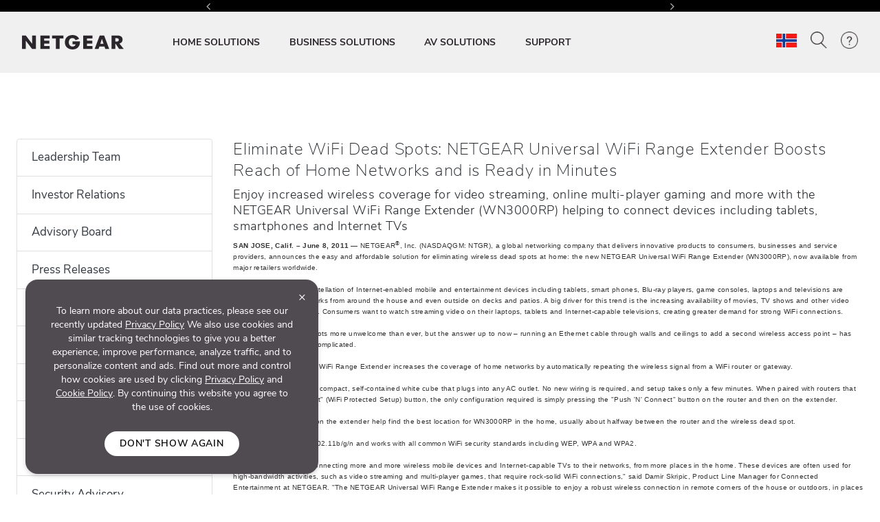

--- FILE ---
content_type: text/html; charset=utf-8
request_url: https://www.netgear.com/no/about/press-releases/2011/20110608/
body_size: 20545
content:







<!DOCTYPE html>
<!--[if lt IE 7]><html class="no-js lt-ie9 lt-ie8 lt-ie7"><![endif]-->
<!--[if IE 7]><html class="no-js lt-ie9 lt-ie8"><![endif]-->
<!--[if IE 8]><html class="no-js lt-ie9"><![endif]-->
<!--[if gt IE 8]><!-->
<html class="no-js" lang="en">
<!--<![endif]-->
<head>
    <meta charset="UTF-8">
    <meta http-equiv="X-UA-Compatible" content="IE=edge">
    <meta name="viewport" content="width=device-width, initial-scale=1">
    <title>Eliminate WiFi Dead Spots: NETGEAR Universal WiFi Range Extender Boosts Reach of Home Networks and is Ready in Minutes | 2011 | Press Releases | About Us | NETGEAR</title>

    <link rel="preload" href="/no/system/v4.46/assets/css/bundleheader.min.css" as="style" fetchpriority="high">
    <link rel="stylesheet" href="/no/system/v4.46/assets/css/bundleheader.min.css" as="style" fetchpriority="high">
        <link rel="preload" href="https://assets.sitescdn.net/answers-search-bar/v1.0/answers.css" as="style" onload="this.onload=null;this.rel='stylesheet'" />
        <script type="text/javascript"  src="https://assets.sitescdn.net/answers-search-bar/v1.0/answerstemplates.compiled.min.js" defer>
        </script>
        <script type="text/javascript"  src="https://assets.sitescdn.net/answers-search-bar/v1.0/answers.min.js"
                onload="ANSWERS.domReady(initAnswers)"
                defer>
        </script>
                
    <meta name="description" content="">
    <meta name="keywords" content="">
    <meta property="og:title" content="Eliminate WiFi Dead Spots: NETGEAR Universal WiFi Range Extender Boosts Reach of Home Networks and is Ready in Minutes | 2011 | Press Releases | About Us | NETGEAR" />
    <meta property="og:type" content="website" />
    <meta property="og:image" content="https://www.netgear.com/system/assets/images/OG_CHP.jpg" />
    <meta property="og:url" content="https://www.netgear.com/no/about/press-releases/2011/20110608/" />
    <meta property="og:site_name" content="NETGEAR" />
    <meta property="og:description" content="" />
    <meta name="lang" content="en" />
    <meta name="author" content="NETGEAR">
    <meta name="twitter:card" content="summary" />
    <meta name="twitter:site" content="@netgear" />
    <meta name="twitter:title" content="Eliminate WiFi Dead Spots: NETGEAR Universal WiFi Range Extender Boosts Reach of Home Networks and is Ready in Minutes | 2011 | Press Releases | About Us | NETGEAR" />
    <meta name="twitter:description" content="" />
    <meta name="twitter:image" content="https://www.netgear.com/system/assets/images/OG_CHP.jpg" />
    <meta name="twitter:url" content="https://www.netgear.com/no/about/press-releases/2011/20110608/" />
    <link rel="canonical" href="https://www.netgear.com/no/about/press-releases/2011/20110608/" />
    <link rel="shortcut icon" href="/favicon.ico" type="image/x-icon" />


        <script>
          var searchRedirectUrl = "/no/search/";
        var NTGR = NTGR || {};
        NTGR.CartConfig = {
        storeDomain: "https://webapi.netgear.com/api/commerce/",
              displayCart: "no",
              path: "/no",
              cognitoLoginHandlerUrl: "https://www.netgear.com/no/loginhandler/",
              cognitoConsumerID: "6ugmuk2unj18pnmf08qjnoosjj",
              cognitoSupportConsumerID: "r4q7qhq6sabmq87a21p5763o5",
			  cognitoMySupportConsumerID: "5eaghuk1i3grv0kf2jakrucakj",
              cognitoMySupportBaseUrl: "",
              cognitoConsumerEnv: "prod",
              cognitoMode: "v2",
              nonCognitoMode: "v1",
              isCognitoEnabledCountry: "yes",
              cognitoDomain: "accounts2.netgear.com"
          }
        </script>

                        <meta name="lastpublisheddate" content="12/02/25" />

    
        <!--Pricespider-->
        <meta name="ps-key" content="14-59d2a2fbf5c42e0033c968c3">
        <meta name="ps-country" content="NO" />
        <meta name="ps-language" content="en" />
        <link rel="preload" href="/no/system/v4.46/assets/scripts/jquery-3.5.1.min.js" as="script" />
        <link rel="preload" href="/no/system/v4.46/assets/scripts/bundleheader.min.js" as="script" />
        <script src="/no/system/v4.46/assets/scripts/jquery-3.5.1.min.js"></script>
        <script src="/no/system/v4.46/assets/scripts/bundleheader.min.js"></script>

    <!-- leadanywhere start-->

    <!--  leadanywhere end-->
    <!-- GoogleTagManager -->
<script>(function(w,d,s,l,i){w[l]=w[l]||[];w[l].push({'gtm.start': new Date().getTime(),event:'gtm.js'});var f=d.getElementsByTagName(s)[0], j=d.createElement(s),dl=l!='dataLayer'?'&l='+l:'';j.async=true;j.src= 'https://www.googletagmanager.com/gtm.js?id='+i+dl;f.parentNode.insertBefore(j,f); })(window,document,'script','dataLayer','GTM-W36WVDM');</script>
    <!-- End Google Tag Manager -->

    <!--Result Section start-->
    <!--  Search box header start -->
    <!--  Search box header end -->

        <link rel="stylesheet" href="/no/system/v4.46/assets/css/legacy/flexslider.min.css" defer>
    
        <!-- Css JS for About Page Starts-->
        <script src="/no/system/v4.46/assets/scripts/about/about.min.js" defer></script>
        <link rel="stylesheet" href="/no/system/v4.46/assets/css/about/about.min.css">
        <!-- Css JS for About Page Ends-->

    <!-- CSS for Find-My-Orbi -->
    <!-- CSS for Gaming Page -->
    <!-- CSS for Switches Default Page -->
    <!-- HTML5 Shim and Respond.js IE8 support of HTML5 elements and media queries -->
    

        <script>
                function initAnswers() {
                    ANSWERS.init({
                        apiKey: "9c832603e2d4c260afc2faeeaf4b48b6",
                        experienceKey: "search-en-no",
                        experienceVersion: "PRODUCTION",
                        locale: "en_NO", // e.g. en
                        businessId: "4024027",
                        templateBundle: TemplateBundle.default,
                        onReady: function () {
                            // FOR DESKTOP VIEW ONLY
                            ANSWERS.addComponent("SearchBar", {
                                container: ".search_form",
                                name: "search-bar", //Must be unique for every search bar on the same page
                                redirectUrl: "/no/search/", // REPLACE THIS WITH THE CORRECT URL OF THE SEARCH PAGE
                                placeholderText: "Search...",
                                submitIcon: "magnifying_glass"
                            });
                            //END
                            // FOR MOBILE VIEW ONLY
                            ANSWERS.addComponent("SearchBar", {
                                container: ".search_form_mobile",
                                name: "search-bar-mobile", //Must be unique for every search bar on the same page
                                redirectUrl: "/no/search/", // REPLACE THIS WITH THE CORRECT URL OF THE SEARCH PAGE
                                placeholderText: "Search...",
                                submitIcon: "magnifying_glass"
                            });
                            // END
                        },
                    });
                }
        </script>
    <!-- Changes for PAgeLoad-->
    <!-- Preconnect external Libraries Begins-->
    <link rel="dns-prefetch" href="https://apps.bazaarvoice.com">
    <link rel="preconnect" href="https://apps.bazaarvoice.com">

    <link rel="dns-prefetch" href="https://cdnjs.cloudflare.com">
    <link rel="preconnect" href="https://cdnjs.cloudflare.com">

    <link rel="dns-prefetch" href="https://www.googletagmanager.com">
    <link rel="preconnect" href="https://www.googletagmanager.com">
    <!-- Preconnect external Libraries Ends-->
    <link rel="preload" as="font" href="/no/system/v4.46/assets/fonts/Nunito/NunitoSans-Black.ttf" crossorigin="anonymous" fetchpriority="low" />
    <link rel="preload" as="font" href="/no/system/v4.46/assets/fonts/Nunito/NunitoSans-Bold.ttf" crossorigin="anonymous" fetchpriority="low" />
    <link rel="preload" as="font" href="/no/system/v4.46/assets/fonts/Nunito/NunitoSans-ExtraLight.ttf" crossorigin="anonymous" fetchpriority="low" />
    <link rel="preload" as="font" href="/no/system/v4.46/assets/fonts/Nunito/NunitoSans-Light.ttf" crossorigin="anonymous" fetchpriority="low" />
    <link rel="preload" as="font" href="/no/system/v4.46/assets/fonts/Nunito/NunitoSans-Regular.ttf" crossorigin="anonymous" fetchpriority="low" />
    <link rel="preload" as="font" href="/no/system/v4.46/assets/fonts/Nunito/NunitoSans-SemiBold.ttf" crossorigin="anonymous" fetchpriority="low" />
    

    <link rel="preload" href="https://cdn.optimizely.com/js/18266200005.js" as="script" defer fetchpriority="low" />
    <link rel="stylesheet" href="https://cdnjs.cloudflare.com/ajax/libs/font-awesome/4.7.0/css/font-awesome.min.css" media="print" onload="this.media='all'">
            <link rel="preload" href="https://assets.sitescdn.net/answers-search-bar/v1.0/answers.css" as="style" onload="this.onload=null;this.rel='stylesheet'" />
    <script src="/no/system/v4.46/assets/scripts/legacy/data-merged.min.js" defer fetchpriority="low"></script>
        <script src="/no/system/v4.46/assets/scripts/navbar/autocomplete-search.min.js" defer fetchpriority="low"></script>
    
    <!--COGNITO SCRIPTS START-->
    <!-- <link rel="preload" href="https://accounts2.netgear.com/accounts-prod/consumerTokenManagement.js" as="script" defer fetchpriority="low" /> -->
    <script src="https://accounts2.netgear.com/accounts-prod/consumerTokenManagement.js" defer fetchpriority="low"></script>
    <!--COGNITO SCRIPTS END-->
    <!-- optimizelysnippetSTART-->
    <script type="text/plain" data-usercentrics="Optimizely" src="https://cdn.optimizely.com/js/18266200005.js" defer fetchpriority="low">
    </script>
    <!-- optimizelysnippetEND-->

    <script>
        $(document).ready(function () {
            AOS.refresh()
        });  //added to help with animations starting early/late
    </script>
        
    <link rel="preconnect" href="https://cdn.optimizely.com" fetchpriority="low">
    <link rel="dns-prefetch" href="https://webapi.netgear.com" fetchpriority="low">
    <link rel="preconnect" href="https://webapi.netgear.com" fetchpriority="low">
    
</head>
<body class="width-control">
    <!-- SHOW ERROR MESAGE IS COGNITO LOOPING CONDITION-->
    <!-- END-->
    <!--#region info-bar for old browser  -->
    <div id="info-bar" class="page-row">

    </div>
    <!--#endregion -->

    
            <noindex>


        <div class="d-none d-xl-block">
            <header>

    <a class="skip-main" href="#main">Skip to main content</a>
    <div class="fixed-top">
                

            <div class="navbar-ticker ticker-carousel pt-2 pb-2" style=" background-color:#000000">
                <div id="tickerCarousel" class="carousel slide carousel-fade" data-ride="carousel" data-interval=3000 style="max-width:600px;">
                    <div class="carousel-inner text-center">
                                        <div class="carousel-item  active">
                                            <a class="netgear-black button-2" href="/no/home/wifi/mesh/find-my-orbi/" style=" color:#FFFFFF;;font-size:14PX">

                                                FIND THE RIGHT ORBI FOR YOU <strong>
				<span style="color: rgb(51, 153, 255);">&gt;&gt;</span>
			</strong>

                                            </a>
                                        </div>
                                        <div class="carousel-item ">
                                            <a class="netgear-black button-2" href="" style=" color:#FFFFFF;;font-size:14PX">

                                                FREE SHIPPING ON ALL ORDERS

                                            </a>
                                        </div>
                                        <div class="carousel-item ">
                                            <a class="netgear-black button-2" href="/no/home/wifi/mesh/orbi/" style=" color:#FFFFFF;;font-size:14PX">

                                                UPGRADE TO ORBI WIFI 7 <strong><span style="color: rgb(51, 153, 255);">&gt;&gt;</span></strong>

                                            </a>
                                        </div>
                                        <div class="carousel-item ">
                                            <a class="netgear-black button-2" href="#signup" style=" color:#FFFFFF;;font-size:14PX">

                                                SIGN UP FOR SPECIAL OFFERS <strong>
				<span style="color: rgb(51, 153, 255);">&gt;&gt;</span>
			</strong>

                                            </a>
                                        </div>


                    </div>
                        <a class="tickerSlideControler carousel-control-prev" data-target="#tickerCarousel" role="button"
                           data-slide="prev">
                            <i class="fa fa-angle-left netgear-black" style="color:#FFFFFF"></i>
                            <span class="sr-only">Previous</span>
                        </a>
                        <a class="tickerSlideControler carousel-control-next" data-target="#tickerCarousel" role="button"
                           data-slide="next">
                            <i class="fa fa-angle-right netgear-black" style="color:#FFFFFF"></i>
                            <span class="sr-only">Next</span>
                        </a>
                </div>
            </div>

    

            

        <nav id="navbar" class="navbar navbar-expand-lg pt-3 pt-xl-4 pb-3 pb-xl-4 ntgr-nav header-dxa-default">
            <div class="nav-container container-fluid">

                                
<a class="navbar-brand" href="/no/" title="">
    <span >
            <img id="logo" class="image-light" src="/no/media/NETGEAR-Logo-White_tcm163-119365.png" alt="NETGEAR-Logo-White" width="148" height="21">
                    <img id="logo" class="image-dark" src="/no/media/NETGEAR-Logo-Dark_tcm163-119366.png" alt="NETGEAR-Logo-Dark" width="148" height="21">
    </span>
</a>


    



    

                <button class="navbar-toggler" type="button" data-toggle="collapse" data-target="#navbarSupportedContent" aria-controls="navbarSupportedContent" aria-expanded="false" aria-label="Toggle navigation">
                    <span class="navbar-toggler-icon"></span>
                </button>
                <div class="collapse navbar-collapse menu-wrapper" id="navbarSupportedContent" typeof="Region" resource="Header">
                                    
<ul id="nav-wrapper" class="navbar-nav mr-auto nav-dropdown-items">
        <!--Primary Navigation-->
<li id="HOME SOLUTIONS" class="nav-item dropdown main-drop position-static pr-5">
                        <a class="nav-link nav-menu" href="/no/home/" role="button" data-toggle="dropdown" aria-haspopup="true" aria-expanded="false" gtm-data="/no/home">
                            HOME SOLUTIONS
                        </a>

                    <div class="nav_wrapper">
                        <div class="dropdown-menu  top-auto  bg-nav w-100 drop-menu chp" aria-labelledby="HOME SOLUTIONS">
                            <div class="nav-container container">
                                <div class="row">
                                    <!--Outer row-->
                                    <div class="col-md-7 border-r border-b category-left">
                                        <!--Highlighted Navigation-->
                                        <div class="row border-b border-t top_section">
                                                        <div class="col mt-2 mb-2">
                                                            <!--Wrapper-->
                                                            <a class="title" href="/no/home/" data-gtm-menu="HOME SOLUTIONS > SHOP HOME">
                                                                SHOP HOME
                                                            </a>
                                                        </div>
                                                        <div class="col mt-2 mb-2">
                                                            <!--Wrapper-->
                                                            <a class="title" href="/no/home/wifi/mesh/orbi/" data-gtm-menu="HOME SOLUTIONS > ORBI PREMIUM WIFI">
                                                                ORBI PREMIUM WIFI
                                                            </a>
                                                        </div>
                                                        <div class="col mt-2 mb-2">
                                                            <!--Wrapper-->
                                                            <a class="title" href="/no/home/mobile-wifi/portable-wifi/" data-gtm-menu="HOME SOLUTIONS > NIGHTHAWK MOBILE WIFI">
                                                                NIGHTHAWK MOBILE WIFI
                                                            </a>
                                                        </div>
                                        </div>

                                        <!--List Navigation-->
                                        <div class="row bottom_section">
                                                    <div class="col">
                                                                <div id="image_list" class="mt-3 pb-1 ">
                                                                        <p class="title no-hover">Home WiFi</p>
                                                                    <ul class="image_list">
                                                                                    <li class="image-list-item item ">
                                                                                        <a href="/no/home/wifi/mesh/" data-gtm-menu="HOME SOLUTIONS > Home WiFi > Whole Home Mesh WiFi">
                                                                                            Whole Home Mesh WiFi
                                                                                                                                                                                    </a>
                                                                                    </li>
                                                                                    <li class="image-list-item item ">
                                                                                        <a href="/no/home/wifi/routers/" data-gtm-menu="HOME SOLUTIONS > Home WiFi > WiFi Routers">
                                                                                            WiFi Routers
                                                                                                                                                                                    </a>
                                                                                    </li>
                                                                                    <li class="image-list-item item ">
                                                                                        <a href="/no/home/wifi/range-extenders/" data-gtm-menu="HOME SOLUTIONS > Home WiFi > WiFi Range Extenders">
                                                                                            WiFi Range Extenders
                                                                                                                                                                                    </a>
                                                                                    </li>
                                                                                    <li class="image-list-item item ">
                                                                                        <a href="/no/home/wifi/adapters/" data-gtm-menu="HOME SOLUTIONS > Home WiFi > USB WiFi Adapters">
                                                                                            USB WiFi Adapters
                                                                                                                                                                                    </a>
                                                                                    </li>
                                                                                    <li class="image-list-item item ">
                                                                                        <a href="/no/home/wifi/routers/listing-filter/gam-gamingrouter/" data-gtm-menu="HOME SOLUTIONS > Home WiFi > Gaming Routers">
                                                                                            Gaming Routers
                                                                                                                                                                                    </a>
                                                                                    </li>
                                                                    </ul>
                                                                </div>
                                                    </div>
                                                    <div class="col">
                                                                <div id="image_list" class="mt-3 pb-1 ">
                                                                        <p class="title no-hover">Mobile WiFi</p>
                                                                    <ul class="image_list">
                                                                                    <li class="image-list-item item ">
                                                                                        <a href="/no/home/mobile-wifi/hotspots/" data-gtm-menu="HOME SOLUTIONS > Mobile WiFi > 4G/5G Mobile Hotspots">
                                                                                            4G/5G Mobile Hotspots
                                                                                                                                                                                    </a>
                                                                                    </li>
                                                                                    <li class="image-list-item item ">
                                                                                        <a href="/no/home/mobile-wifi/routers/" data-gtm-menu="HOME SOLUTIONS > Mobile WiFi > 4G/5G Mobile WiFi Routers">
                                                                                            4G/5G Mobile WiFi Routers
                                                                                                                                                                                    </a>
                                                                                    </li>
                                                                                    <li class="image-list-item item ">
                                                                                        <a href="/no/home/mobile-wifi/lte-modems/" data-gtm-menu="HOME SOLUTIONS > Mobile WiFi > 4G LTE Modems">
                                                                                            4G LTE Modems
                                                                                                                                                                                    </a>
                                                                                    </li>
                                                                    </ul>
                                                                </div>
                                                                <div id="image_list" class="mt-3 pb-1 ">
                                                                        <p class="title no-hover">Wired Networking</p>
                                                                    <ul class="image_list">
                                                                                    <li class="image-list-item item ">
                                                                                        <a href="/no/business/wired/switches/" data-gtm-menu="HOME SOLUTIONS > Wired Networking > Switches">
                                                                                            Switches
                                                                                                                                                                                    </a>
                                                                                    </li>
                                                                                    <li class="image-list-item item ">
                                                                                        <a href="/no/home/wired/powerline/" data-gtm-menu="HOME SOLUTIONS > Wired Networking > Powerline">
                                                                                            Powerline
                                                                                                                                                                                    </a>
                                                                                    </li>
                                                                    </ul>
                                                                </div>
                                                    </div>
                                                    <div class="col">
                                                                <div id="image_list" class="mt-3 pb-1 meural">
                                                                        <p class="title no-hover">Digital Frame</p>
                                                                    <ul class="image_list">
                                                                                    <li class="image-list-item item ">
                                                                                        <a href="/no/home/digital-art-canvas/canvasii/" data-gtm-menu="HOME SOLUTIONS > Digital Frame > Meural Canvas II">
                                                                                            Meural Canvas II
                                                                                                                                                                                    </a>
                                                                                    </li>
                                                                                    <li class="image-list-item item ">
                                                                                        <a href="/no/home/digital-art-canvas/photoframe/" data-gtm-menu="HOME SOLUTIONS > Digital Frame > Meural WiFi Photo Frame">
                                                                                            Meural WiFi Photo Frame
                                                                                                                                                                                    </a>
                                                                                    </li>
                                                                    </ul>
                                                                </div>
                                                    </div>
                                        </div>
                                    </div>

                                    <div class="col-md-5 border-b category-right">
                                        <div class="row border-t top_section">
                                                        <div class="col mt-2 mb-2">
                                                            <p class="title">SERVICES &amp; SUBSCRIPTIONS</p>
                                                        </div>
                                                                                                    <div class="col mt-2 mb-2">
                                                            <p class="title">LEARNING CENTER</p>
                                                        </div>

                                        </div>
                                        <div class="row bottom_section">
                                                    <div class="col">
                                                        <div id="image_list" class="mt-3 pb-1">
                                                            <ul class="image_list">
                                                                            <li class="image-list-item item ">
                                                                                <a href="/no/home/services/armor/" data-gtm-menu="HOME SOLUTIONS > SERVICES &amp; SUBSCRIPTIONS > NETGEAR Armor">
                                                                                    NETGEAR Armor
                                                                                                                                                                    </a>
                                                                            </li>
                                                                            <li class="image-list-item item ">
                                                                                <a href="/no/home/services/smart-parental-controls/" data-gtm-menu="HOME SOLUTIONS > SERVICES &amp; SUBSCRIPTIONS > NETGEAR Smart Parental Controls">
                                                                                    NETGEAR Smart Parental Controls
                                                                                                                                                                    </a>
                                                                            </li>
                                                            </ul>
                                                        </div>
                                                    </div>
                                                                                                    <div class="col">
                                                            <div id="image_list" class="mt-3 pb-1">
                                                                <ul class="image_list">
                                                                                <li class="image-list-item item ">
                                                                                    <a href="/no/blog/" data-gtm-menu="HOME SOLUTIONS > LEARNING CENTER > Blog">
                                                                                        Blog
                                                                                    </a>
                                                                                </li>
                                                                                <li class="image-list-item item ">
                                                                                    <a href="/no/home/discover/router-vs-mesh-wifi/" data-gtm-menu="HOME SOLUTIONS > LEARNING CENTER > Router or Mesh System">
                                                                                        Router or Mesh System
                                                                                    </a>
                                                                                </li>
                                                                                <li class="image-list-item item ">
                                                                                    <a href="/no/home/discover/wifi7/" data-gtm-menu="HOME SOLUTIONS > LEARNING CENTER > WiFi 7">
                                                                                        WiFi 7
                                                                                    </a>
                                                                                </li>
                                                                                <li class="image-list-item item ">
                                                                                    <a href="/no/home/wifi/wifi6e/" data-gtm-menu="HOME SOLUTIONS > LEARNING CENTER > WiFi 6E">
                                                                                        WiFi 6E
                                                                                    </a>
                                                                                </li>
                                                                                <li class="image-list-item item ">
                                                                                    <a href="/no/home/discover/mesh-wifi/" data-gtm-menu="HOME SOLUTIONS > LEARNING CENTER > What is Mesh WiFi?">
                                                                                        What is Mesh WiFi?
                                                                                    </a>
                                                                                </li>
                                                                                <li class="image-list-item item ">
                                                                                    <a href="/no/home/mobile-wifi/portable-wifi/" data-gtm-menu="HOME SOLUTIONS > LEARNING CENTER > 5G Mobile WiFi">
                                                                                        5G Mobile WiFi
                                                                                    </a>
                                                                                </li>
                                                                                <li class="image-list-item item ">
                                                                                    <a href="https://www.netgear.com/no/home/wifi/mesh/tri-band-quad-band/" data-gtm-menu="HOME SOLUTIONS > LEARNING CENTER > Tri-Band / Quad-Band WiFi">
                                                                                        Tri-Band / Quad-Band WiFi
                                                                                    </a>
                                                                                </li>
                                                                                <li class="image-list-item item ">
                                                                                    <a href="/no/home/mobile-wifi/fixedwireless/" data-gtm-menu="HOME SOLUTIONS > LEARNING CENTER > 4G/5G Fixed Wireless For Home">
                                                                                        4G/5G Fixed Wireless For Home
                                                                                    </a>
                                                                                </li>
                                                                                <li class="image-list-item item ">
                                                                                    <a href="/no/security/" data-gtm-menu="HOME SOLUTIONS > LEARNING CENTER > Security and Trust">
                                                                                        Security and Trust
                                                                                    </a>
                                                                                </li>
                                                                </ul>
                                                            </div>
                                                        </div>

                                        </div>
                                    </div>
                                </div>

                                <div class="row shop-by-brands-wrap pt-2 pb-2">
                                    <div class="col text-center">
                                        <div class="shop-by-brands">
                                            <div class="d-flex justify-content-center align-items-center">
                                                <div class="title text-uppercase text-nowrap">Shop By Brand :</div>
                                                            <div class="shop-by-links">
                                                                <a href="/no/home/wifi/mesh/orbi/" data-gtm-menu="shop by brands > Orbi" title="Orbi">
                                                                    <img src="/no/media/orbi%20logo_tcm163-128268.png" alt="Orbi" fetchpriority="low"/>
                                                                </a>
                                                            </div>
                                                            <div class="shop-by-links">
                                                                <a href="/no/home/wifi/routers/nighthawk/" data-gtm-menu="shop by brands > Nighthawk" title="Nighthawk">
                                                                    <img src="/no/media/nighthawk-logo_tcm163-128269.png" alt="Nighthawk" fetchpriority="low"/>
                                                                </a>
                                                            </div>
                                                            <div class="shop-by-links">
                                                                <a href="/no/home/digital-art-canvas/" data-gtm-menu="shop by brands > Meural" title="Meural">
                                                                    <img src="/no/media/meural-logo_tcm163-128271.png" alt="Meural" fetchpriority="low"/>
                                                                </a>
                                                            </div>
                                                            <div class="shop-by-links">
                                                                <a href="/no/business/" data-gtm-menu="shop by brands > Biz" title="Biz">
                                                                    <img src="/no/media/biz%20logo_tcm163-128272.png" alt="Biz" fetchpriority="low"/>
                                                                </a>
                                                            </div>
                                            </div>
                                        </div>
                                    </div>
                                </div>

                            </div>
                        </div>
                    </div>

            </li>
        <!--Primary Navigation-->
<li id="BUSINESS SOLUTIONS" class="nav-item dropdown main-drop position-static pr-5">
                        <a class="nav-link nav-menu" href="/no/business/" role="button" data-toggle="dropdown" aria-haspopup="true" aria-expanded="false" gtm-data="/no/business">
                            BUSINESS SOLUTIONS
                        </a>

                    <div class="nav_wrapper">
                        <div class="dropdown-menu  top-auto  bg-nav w-100 drop-menu smb" aria-labelledby="BUSINESS SOLUTIONS">
                            <div class="nav-container container">
                                <div class="row">
                                    <!--Outer row-->
                                    <div class="col-md-7 border-r border-b category-left">
                                        <!--Highlighted Navigation-->
                                        <div class="row border-b border-t top_section">
                                                        <div class="col mt-2 mb-2">
                                                            <!--Wrapper-->
                                                            <a class="title" href="/no/business/" data-gtm-menu="BUSINESS SOLUTIONS > ALL BUSINESS">
                                                                ALL BUSINESS
                                                            </a>
                                                        </div>
                                        </div>

                                        <!--List Navigation-->
                                        <div class="row bottom_section">
                                                    <div class="col">
                                                                <div id="image_list" class="mt-3 pb-1 ">
                                                                        <p class="title no-hover">Wireless Networking</p>
                                                                    <ul class="image_list">
                                                                                    <li class="image-list-item item ">
                                                                                        <a href="/no/business/wifi/access-points/listing-filter/smbnet-wireless-accpoi-remgmt/" data-gtm-menu="BUSINESS SOLUTIONS > Wireless Networking > Pro WiFi Access Points">
                                                                                            Pro WiFi Access Points
                                                                                                                                                                                    </a>
                                                                                    </li>
                                                                                    <li class="image-list-item item ">
                                                                                        <a href="/no/business/wifi/access-points/listing-filter/ax-wifi6e1/ax-wifi6/smbnet-wireless-accpoi-locmgmt/" data-gtm-menu="BUSINESS SOLUTIONS > Wireless Networking > Business Essentials Access Points">
                                                                                            Business Essentials Access Points
                                                                                                                                                                                    </a>
                                                                                    </li>
                                                                    </ul>
                                                                </div>
                                                                <div id="image_list" class="mt-3 pb-1 ">
                                                                        <p class="title no-hover">Wired Networking</p>
                                                                    <ul class="image_list">
                                                                                    <li class="image-list-item item ">
                                                                                        <a href="/no/business/wired/switches/multi-gig/" data-gtm-menu="BUSINESS SOLUTIONS > Wired Networking > Multi-Gig Switches">
                                                                                            Multi-Gig Switches
                                                                                                                                                                                    </a>
                                                                                    </li>
                                                                                    <li class="image-list-item item ">
                                                                                        <a href="/no/business/solutions/poe/devices/" data-gtm-menu="BUSINESS SOLUTIONS > Wired Networking > PoE Switches">
                                                                                            PoE Switches
                                                                                                                                                                                    </a>
                                                                                    </li>
                                                                                    <li class="image-list-item item ">
                                                                                        <a href="/no/business/wired/switches/fully-managed/" data-gtm-menu="BUSINESS SOLUTIONS > Wired Networking > Managed Switches">
                                                                                            Managed Switches
                                                                                                                                                                                    </a>
                                                                                    </li>
                                                                                    <li class="image-list-item item ">
                                                                                        <a href="/no/business/wired/switches/smart-cloud/" data-gtm-menu="BUSINESS SOLUTIONS > Wired Networking > Smart Cloud Managed Switches">
                                                                                            Smart Cloud Managed Switches
                                                                                                                                                                                    </a>
                                                                                    </li>
                                                                                    <li class="image-list-item item ">
                                                                                        <a href="/no/business/wired/switches/smart/" data-gtm-menu="BUSINESS SOLUTIONS > Wired Networking > Smart Managed Switches">
                                                                                            Smart Managed Switches
                                                                                                                                                                                    </a>
                                                                                    </li>
                                                                                    <li class="image-list-item item ">
                                                                                        <a href="/no/business/wired/switches/plus/" data-gtm-menu="BUSINESS SOLUTIONS > Wired Networking > Easy Smart Managed Switches">
                                                                                            Easy Smart Managed Switches
                                                                                                                                                                                    </a>
                                                                                    </li>
                                                                                    <li class="image-list-item item ">
                                                                                        <a href="/no/business/wired/switches/unmanaged/" data-gtm-menu="BUSINESS SOLUTIONS > Wired Networking > Unmanaged Switches">
                                                                                            Unmanaged Switches
                                                                                                                                                                                    </a>
                                                                                    </li>
                                                                    </ul>
                                                                </div>
                                                    </div>
                                                    <div class="col">
                                                                <div id="image_list" class="mt-3 pb-1 ">
                                                                        <p class="title no-hover">Routing</p>
                                                                    <ul class="image_list">
                                                                                    <li class="image-list-item item ">
                                                                                        <a href="/no/business/wired/routers/pr60x/" data-gtm-menu="BUSINESS SOLUTIONS > Routing > Pro Routers">
                                                                                            Pro Routers
                                                                                                                                                                                    </a>
                                                                                    </li>
                                                                    </ul>
                                                                </div>
                                                                <div id="image_list" class="mt-3 pb-1 ">
                                                                        <p class="title no-hover">Mobile WiFi</p>
                                                                    <ul class="image_list">
                                                                                    <li class="image-list-item item ">
                                                                                        <a href="/no/business/services/insight/mobile-hotspot/" data-gtm-menu="BUSINESS SOLUTIONS > Mobile WiFi > Insight Pro on Mobile Hotspots">
                                                                                            Insight Pro on Mobile Hotspots
                                                                                                                                                                                    </a>
                                                                                    </li>
                                                                                    <li class="image-list-item item ">
                                                                                        <a href="/no/home/mobile-wifi/hotspots/" data-gtm-menu="BUSINESS SOLUTIONS > Mobile WiFi > 4G/5G Mobile Hotspots">
                                                                                            4G/5G Mobile Hotspots
                                                                                                                                                                                    </a>
                                                                                    </li>
                                                                                    <li class="image-list-item item ">
                                                                                        <a href="/no/home/mobile-wifi/lte-modems/" data-gtm-menu="BUSINESS SOLUTIONS > Mobile WiFi > 4G LTE Modems">
                                                                                            4G LTE Modems
                                                                                                                                                                                    </a>
                                                                                    </li>
                                                                                    <li class="image-list-item item ">
                                                                                        <a href="/no/home/mobile-wifi/routers/" data-gtm-menu="BUSINESS SOLUTIONS > Mobile WiFi > 4G WiFi Routers For Home">
                                                                                            4G WiFi Routers For Home
                                                                                                                                                                                    </a>
                                                                                    </li>
                                                                    </ul>
                                                                </div>
                                                                <div id="image_list" class="mt-3 pb-1 ">
                                                                        <p class="title no-hover">Software</p>
                                                                    <ul class="image_list">
                                                                                    <li class="image-list-item item ">
                                                                                        <a href="/no/business/services/insight/" data-gtm-menu="BUSINESS SOLUTIONS > Software > NETGEAR Insight Management">
                                                                                            NETGEAR Insight Management
                                                                                                                                                                                    </a>
                                                                                    </li>
                                                                    </ul>
                                                                </div>
                                                                <div id="image_list" class="mt-3 pb-1 ">
                                                                        <p class="title no-hover">Accessories</p>
                                                                    <ul class="image_list">
                                                                                    <li class="image-list-item item ">
                                                                                        <a href="/no/business/wired/switches/accessories/" data-gtm-menu="BUSINESS SOLUTIONS > Accessories > Business Accessories">
                                                                                            Business Accessories
                                                                                                                                                                                    </a>
                                                                                    </li>
                                                                    </ul>
                                                                </div>
                                                    </div>
                                                    <div class="col">
                                                                <div id="image_list" class="mt-3 pb-1 ">
                                                                        <p class="title no-hover">Applications</p>
                                                                    <ul class="image_list">
                                                                                    <li class="image-list-item item ">
                                                                                        <a href="/no/business/solutions/total-network-solution/" data-gtm-menu="BUSINESS SOLUTIONS > Applications > Total Network Solution">
                                                                                            Total Network Solution
                                                                                                                                                                                    </a>
                                                                                    </li>
                                                                                    <li class="image-list-item item ">
                                                                                        <a href="/no/business/solutions/var/" data-gtm-menu="BUSINESS SOLUTIONS > Applications > VARs &amp; MSPs">
                                                                                            VARs &amp; MSPs
                                                                                                                                                                                    </a>
                                                                                    </li>
                                                                                    <li class="image-list-item item ">
                                                                                        <a href="/no/business/solutions/it-manager/" data-gtm-menu="BUSINESS SOLUTIONS > Applications > IT Professionals">
                                                                                            IT Professionals
                                                                                                                                                                                    </a>
                                                                                    </li>
                                                                                    <li class="image-list-item item ">
                                                                                        <a href="/no/business/solutions/smb/" data-gtm-menu="BUSINESS SOLUTIONS > Applications > Mid-Sized Business">
                                                                                            Mid-Sized Business
                                                                                                                                                                                    </a>
                                                                                    </li>
                                                                                    <li class="image-list-item item ">
                                                                                        <a href="/no/business/solutions/small-business-home-office/" data-gtm-menu="BUSINESS SOLUTIONS > Applications > Small Business - Home Office">
                                                                                            Small Business - Home Office
                                                                                                                                                                                    </a>
                                                                                    </li>
                                                                    </ul>
                                                                </div>
                                                                <div id="image_list" class="mt-3 pb-1 ">
                                                                        <p class="title no-hover">Support</p>
                                                                    <ul class="image_list">
                                                                                    <li class="image-list-item item ">
                                                                                        <a href="/no/business/services/" data-gtm-menu="BUSINESS SOLUTIONS > Support > Professional Services">
                                                                                            Professional Services
                                                                                                                                                                                    </a>
                                                                                    </li>
                                                                                    <li class="image-list-item item ">
                                                                                        <a href="/no/business/services/pro-it-designsupport/" data-gtm-menu="BUSINESS SOLUTIONS > Support > Pro IT Network Design Services">
                                                                                            Pro IT Network Design Services
                                                                                                                                                                                    </a>
                                                                                    </li>
                                                                                    <li class="image-list-item item ">
                                                                                        <a href="/no/av/services/prowifi-designsupport/" data-gtm-menu="BUSINESS SOLUTIONS > Support > Pro WiFi Network Design Services">
                                                                                            Pro WiFi Network Design Services
                                                                                                                                                                                    </a>
                                                                                    </li>
                                                                    </ul>
                                                                </div>
                                                    </div>
                                        </div>
                                    </div>

                                    <div class="col-md-5 border-b category-right">
                                        <div class="row border-t top_section">
                                                        <div class="col mt-2 mb-2">
                                                            <p class="title">RESOURCES</p>
                                                        </div>
                                                                                                    <div class="col mt-2 mb-2">
                                                            <p class="title">LEARNING CENTER</p>
                                                        </div>

                                        </div>
                                        <div class="row bottom_section">
                                                    <div class="col">
                                                        <div id="image_list" class="mt-3 pb-1">
                                                            <ul class="image_list">
                                                                            <li class="image-list-item item ">
                                                                                <a href="https://powershift.netgear.com/" data-gtm-menu="BUSINESS SOLUTIONS > RESOURCES > Partner Portal">
                                                                                    Partner Portal
                                                                                                                                                                    </a>
                                                                            </li>
                                                                            <li class="image-list-item item ">
                                                                                <a href="https://selector.netgear.com/explore/switches/us" data-gtm-menu="BUSINESS SOLUTIONS > RESOURCES > Switch Selector">
                                                                                    Switch Selector
                                                                                                                                                                    </a>
                                                                            </li>
                                                                            <li class="image-list-item item ">
                                                                                <a href="https://www.downloads.netgear.com/files/netgear/pdfs/NETGEAR-Interactive-Catalog.pdf" data-gtm-menu="BUSINESS SOLUTIONS > RESOURCES > Product Catalog">
                                                                                    Product Catalog
                                                                                                                                                                    </a>
                                                                            </li>
                                                                            <li class="image-list-item item ">
                                                                                <a href="/no/business/solutions/podcast/" data-gtm-menu="BUSINESS SOLUTIONS > RESOURCES > Switched on Thinking Podcast">
                                                                                    Switched on Thinking Podcast
                                                                                                                                                                    </a>
                                                                            </li>
                                                                            <li class="image-list-item item ">
                                                                                <a href="/no/business/services/why-register/" data-gtm-menu="BUSINESS SOLUTIONS > RESOURCES > Why Register">
                                                                                    Why Register
                                                                                                                                                                    </a>
                                                                            </li>
                                                                            <li class="image-list-item item ">
                                                                                <a href="/no/business/events/" data-gtm-menu="BUSINESS SOLUTIONS > RESOURCES > Events">
                                                                                    Events
                                                                                                                                                                    </a>
                                                                            </li>
                                                            </ul>
                                                        </div>
                                                    </div>
                                                                                                    <div class="col">
                                                            <div id="image_list" class="mt-3 pb-1">
                                                                <ul class="image_list">
                                                                                <li class="image-list-item item ">
                                                                                    <a href="/no/business/wifi/wifi7/" data-gtm-menu="BUSINESS SOLUTIONS > LEARNING CENTER > WiFi 7">
                                                                                        WiFi 7
                                                                                    </a>
                                                                                </li>
                                                                                <li class="image-list-item item ">
                                                                                    <a href="/no/business/wifi/wifi6e/" data-gtm-menu="BUSINESS SOLUTIONS > LEARNING CENTER > WiFi 6E Access Points">
                                                                                        WiFi 6E Access Points
                                                                                    </a>
                                                                                </li>
                                                                                <li class="image-list-item item ">
                                                                                    <a href="/no/business/wifi/access-points/wifi6/" data-gtm-menu="BUSINESS SOLUTIONS > LEARNING CENTER > WiFi 6 Access Points">
                                                                                        WiFi 6 Access Points
                                                                                    </a>
                                                                                </li>
                                                                                <li class="image-list-item item ">
                                                                                    <a href="/no/business/solutions/poe/overview/" data-gtm-menu="BUSINESS SOLUTIONS > LEARNING CENTER > PoE: Power over Ethernet">
                                                                                        PoE: Power over Ethernet
                                                                                    </a>
                                                                                </li>
                                                                                <li class="image-list-item item ">
                                                                                    <a href="/no/business/solutions/av-over-ip/" data-gtm-menu="BUSINESS SOLUTIONS > LEARNING CENTER > ProAV / AV over IP">
                                                                                        ProAV / AV over IP
                                                                                    </a>
                                                                                </li>
                                                                                <li class="image-list-item item ">
                                                                                    <a href="/no/business/wired/switches/smart-managed-pro/10gigabit/" data-gtm-menu="BUSINESS SOLUTIONS > LEARNING CENTER > 10-Gigabit Switching">
                                                                                        10-Gigabit Switching
                                                                                    </a>
                                                                                </li>
                                                                                <li class="image-list-item item ">
                                                                                    <a href="/no/business/wired/switches/multi-gig/" data-gtm-menu="BUSINESS SOLUTIONS > LEARNING CENTER > Multi-Gig switching">
                                                                                        Multi-Gig switching
                                                                                    </a>
                                                                                </li>
                                                                </ul>
                                                            </div>
                                                        </div>

                                        </div>
                                    </div>
                                </div>

                                <div class="row shop-by-brands-wrap pt-2 pb-2">
                                    <div class="col text-center">
                                        <div class="shop-by-brands">
                                            <div class="d-flex justify-content-center align-items-center">
                                                <div class="title text-uppercase text-nowrap">Shop By Brand :</div>
                                                            <div class="shop-by-links">
                                                                <a href="/no/business/" data-gtm-menu="shop by brands > NETGEAR BUSINESS" title="NETGEAR BUSINESS">
                                                                    <img src="/no/media/Netgear_Business_CenterAligned_Dark_tcm163-145111.png" alt="NETGEAR BUSINESS" fetchpriority="low"/>
                                                                </a>
                                                            </div>
                                                            <div class="shop-by-links">
                                                                <a href="/no/av/" data-gtm-menu="shop by brands > NETGEAR AV" title="NETGEAR AV">
                                                                    <img src="/no/media/NETGEAR_AV_logo_primary_colour_RGB_tcm163-145110.png" alt="NETGEAR AV" fetchpriority="low"/>
                                                                </a>
                                                            </div>
                                                            <div class="shop-by-links">
                                                                <a href="/no/business/services/insight/" data-gtm-menu="shop by brands > NETGEAR INSIGHT" title="NETGEAR INSIGHT">
                                                                    <img src="/no/media/NETGEAR_Insight_Center_Black_tcm163-145108.png" alt="NETGEAR INSIGHT" fetchpriority="low"/>
                                                                </a>
                                                            </div>
                                                            <div class="shop-by-links">
                                                                <a href="/no/business/solutions/engage-controller/" data-gtm-menu="shop by brands > NETGEAR ENGAGE" title="NETGEAR ENGAGE">
                                                                    <img src="/no/media/NETGEAR_Engage_Logo_Centered_tcm163-145109.png" alt="NETGEAR ENGAGE" fetchpriority="low"/>
                                                                </a>
                                                            </div>
                                            </div>
                                        </div>
                                    </div>
                                </div>

                            </div>
                        </div>
                    </div>

            </li>
        <!--Primary Navigation-->
<li id="AV SOLUTIONS" class="nav-item dropdown main-drop position-static pr-5">
                        <a class="nav-link nav-menu" href="/no/business/av/" role="button" data-toggle="dropdown" aria-haspopup="true" aria-expanded="false" gtm-data="/no/business/av">
                            AV SOLUTIONS
                        </a>

                    <div class="nav_wrapper">
                        <div class="dropdown-menu  top-auto  bg-nav w-100 drop-menu avs" aria-labelledby="AV SOLUTIONS">
                            <div class="nav-container container">
                                <div class="row">
                                    <!--Outer row-->
                                    <div class="col-md-7 border-r border-b category-left">
                                        <!--Highlighted Navigation-->
                                        <div class="row border-b border-t top_section">
                                                        <div class="col mt-2 mb-2">
                                                            <!--Wrapper-->
                                                            <a class="title" href="/no/av/" data-gtm-menu="AV SOLUTIONS > AV SOLUTIONS OVERVIEW">
                                                                AV SOLUTIONS OVERVIEW
                                                            </a>
                                                        </div>
                                        </div>

                                        <!--List Navigation-->
                                        <div class="row bottom_section">
                                                    <div class="col">
                                                                <div id="image_list" class="mt-3 pb-1 ">
                                                                        <p class="title no-hover">PRODUCTS</p>
                                                                    <ul class="image_list">
                                                                                    <li class="image-list-item item ">
                                                                                        <a href="/no/business/wired/switches/fully-managed/m4250/" data-gtm-menu="AV SOLUTIONS > PRODUCTS > M4250 Managed Switches">
                                                                                            M4250 Managed Switches
                                                                                                                                                                                    </a>
                                                                                    </li>
                                                                                    <li class="image-list-item item ">
                                                                                        <a href="/no/business/wired/switches/fully-managed/m4300/" data-gtm-menu="AV SOLUTIONS > PRODUCTS > M4300 Managed Switches">
                                                                                            M4300 Managed Switches
                                                                                                                                                                                    </a>
                                                                                    </li>
                                                                                    <li class="image-list-item item ">
                                                                                        <a href="/no/business/wired/switches/fully-managed/m4350/" data-gtm-menu="AV SOLUTIONS > PRODUCTS > M4350 Managed Switches">
                                                                                            M4350 Managed Switches
                                                                                                                                                                                    </a>
                                                                                    </li>
                                                                                    <li class="image-list-item item ">
                                                                                        <a href="/no/business/wired/switches/fully-managed/m4500/" data-gtm-menu="AV SOLUTIONS > PRODUCTS > M4500 Managed Switches">
                                                                                            M4500 Managed Switches
                                                                                                                                                                                    </a>
                                                                                    </li>
                                                                                    <li class="image-list-item item ">
                                                                                        <a href="/no/business/solutions/engage-controller/" data-gtm-menu="AV SOLUTIONS > PRODUCTS > NETGEAR Engage Controller">
                                                                                            NETGEAR Engage Controller
                                                                                                                                                                                    </a>
                                                                                    </li>
                                                                                    <li class="image-list-item item ">
                                                                                        <a href="/no/business/wired/routers/pr460x/" data-gtm-menu="AV SOLUTIONS > PRODUCTS > Pro Routers">
                                                                                            Pro Routers
                                                                                                                                                                                    </a>
                                                                                    </li>
                                                                                    <li class="image-list-item item ">
                                                                                        <a href="/no/business/wifi/access-points/residential/" data-gtm-menu="AV SOLUTIONS > PRODUCTS > Pro WiFi Access Points">
                                                                                            Pro WiFi Access Points
                                                                                                                                                                                    </a>
                                                                                    </li>
                                                                                    <li class="image-list-item item ">
                                                                                        <a href="/no/business/wired/switches/accessories/" data-gtm-menu="AV SOLUTIONS > PRODUCTS > Accessories">
                                                                                            Accessories
                                                                                                                                                                                    </a>
                                                                                    </li>
                                                                    </ul>
                                                                </div>
                                                    </div>
                                                    <div class="col">
                                                                <div id="image_list" class="mt-3 pb-1 ">
                                                                        <p class="title no-hover">APPLICATIONS</p>
                                                                    <ul class="image_list">
                                                                                    <li class="image-list-item item ">
                                                                                        <a href="/no/business/solutions/av-over-ip/" data-gtm-menu="AV SOLUTIONS > APPLICATIONS > Commercial AV">
                                                                                            Commercial AV
                                                                                                                                                                                    </a>
                                                                                    </li>
                                                                                    <li class="image-list-item item ">
                                                                                        <a href="/no/business/solutions/residential/" data-gtm-menu="AV SOLUTIONS > APPLICATIONS > Residential AV">
                                                                                            Residential AV
                                                                                                                                                                                    </a>
                                                                                    </li>
                                                                                    <li class="image-list-item item ">
                                                                                        <a href="/no/business/solutions/broadcast/" data-gtm-menu="AV SOLUTIONS > APPLICATIONS > Broadcast AV">
                                                                                            Broadcast AV
                                                                                                                                                                                    </a>
                                                                                    </li>
                                                                    </ul>
                                                                </div>
                                                                <div id="image_list" class="mt-3 pb-1 ">
                                                                        <p class="title no-hover">SUPPORT</p>
                                                                    <ul class="image_list">
                                                                                    <li class="image-list-item item ">
                                                                                        <a href="/no/business/services/" data-gtm-menu="AV SOLUTIONS > SUPPORT > Professional Services">
                                                                                            Professional Services
                                                                                                                                                                                    </a>
                                                                                    </li>
                                                                                    <li class="image-list-item item ">
                                                                                        <a href="/no/business/av/services/proav-designsupport/" data-gtm-menu="AV SOLUTIONS > SUPPORT > Pro AV Network Design Services">
                                                                                            Pro AV Network Design Services
                                                                                                                                                                                    </a>
                                                                                    </li>
                                                                                    <li class="image-list-item item ">
                                                                                        <a href="/no/business/av/services/prowifi-designsupport/" data-gtm-menu="AV SOLUTIONS > SUPPORT > Pro WiFi Network Design Services">
                                                                                            Pro WiFi Network Design Services
                                                                                                                                                                                    </a>
                                                                                    </li>
                                                                    </ul>
                                                                </div>
                                                    </div>
                                                    <div class="col">
                                                                <div id="image_list" class="mt-3 pb-1 ">
                                                                        <p class="title no-hover">PARTNERS</p>
                                                                    <ul class="image_list">
                                                                                    <li class="image-list-item item ">
                                                                                        <a href="https://powershift.netgear.com/" data-gtm-menu="AV SOLUTIONS > PARTNERS > Become a Partner">
                                                                                            Become a Partner
                                                                                                                                                                                    </a>
                                                                                    </li>
                                                                                    <li class="image-list-item item ">
                                                                                        <a href="/no/business/solutions/proav-partners/" data-gtm-menu="AV SOLUTIONS > PARTNERS > Broadcast and AV Partners">
                                                                                            Broadcast and AV Partners
                                                                                                                                                                                    </a>
                                                                                    </li>
                                                                    </ul>
                                                                </div>
                                                    </div>
                                        </div>
                                    </div>

                                    <div class="col-md-5 border-b category-right">
                                        <div class="row border-t top_section">
                                                                                                    <div class="col mt-2 mb-2">
                                                            <p class="title">RESOURCES</p>
                                                        </div>
                                                        <div class="col mt-2 mb-2">
                                                            <p class="title">LEARNING CENTER</p>
                                                        </div>

                                        </div>
                                        <div class="row bottom_section">
                                                                                                    <div class="col">
                                                            <div id="image_list" class="mt-3 pb-1">
                                                                <ul class="image_list">
                                                                                <li class="image-list-item item ">
                                                                                    <a href="/no/business/solutions/proav-resources/" data-gtm-menu="AV SOLUTIONS > RESOURCES > AV Resource Center">
                                                                                        AV Resource Center
                                                                                    </a>
                                                                                </li>
                                                                                <li class="image-list-item item ">
                                                                                    <a href="https://www.youtube.com/playlist?list=PLFEynmsUAifjEfY4P1bqYoAhjnJ6kWprZ" data-gtm-menu="AV SOLUTIONS > RESOURCES > Webinars">
                                                                                        Webinars
                                                                                    </a>
                                                                                </li>
                                                                                <li class="image-list-item item ">
                                                                                    <a href="https://www.netgear.com/hub/pressroom/" data-gtm-menu="AV SOLUTIONS > RESOURCES > Press Room">
                                                                                        Press Room
                                                                                    </a>
                                                                                </li>
                                                                                <li class="image-list-item item ">
                                                                                    <a href="https://community.netgear.com/t5/pro-av-over-ip-switches/bd-p/en-business-pro-av-over-ip-switches" data-gtm-menu="AV SOLUTIONS > RESOURCES > Community">
                                                                                        Community
                                                                                    </a>
                                                                                </li>
                                                                                <li class="image-list-item item ">
                                                                                    <a href="/no/business/events/" data-gtm-menu="AV SOLUTIONS > RESOURCES > Events">
                                                                                        Events
                                                                                    </a>
                                                                                </li>
                                                                </ul>
                                                            </div>
                                                        </div>
                                                        <div class="col">
                                                            <div id="image_list" class="mt-3 pb-1">
                                                                <ul class="image_list">
                                                                                <li class="image-list-item item ">
                                                                                    <a href="/no/business/wifi/wifi7/" data-gtm-menu="AV SOLUTIONS > LEARNING CENTER > WiFi 7">
                                                                                        WiFi 7
                                                                                    </a>
                                                                                </li>
                                                                                <li class="image-list-item item ">
                                                                                    <a href="/no/business/wifi/wifi6e/" data-gtm-menu="AV SOLUTIONS > LEARNING CENTER > WiFi 6E Access Points">
                                                                                        WiFi 6E Access Points
                                                                                    </a>
                                                                                </li>
                                                                                <li class="image-list-item item ">
                                                                                    <a href="/no/business/wifi/access-points/wifi6/" data-gtm-menu="AV SOLUTIONS > LEARNING CENTER > WiFi 6 Access Points">
                                                                                        WiFi 6 Access Points
                                                                                    </a>
                                                                                </li>
                                                                                <li class="image-list-item item ">
                                                                                    <a href="/no/business/solutions/poe/overview/" data-gtm-menu="AV SOLUTIONS > LEARNING CENTER > PoE: Power over Ethernet">
                                                                                        PoE: Power over Ethernet
                                                                                    </a>
                                                                                </li>
                                                                                <li class="image-list-item item ">
                                                                                    <a href="/no/business/solutions/av-over-ip/" data-gtm-menu="AV SOLUTIONS > LEARNING CENTER > ProAV / AV over IP">
                                                                                        ProAV / AV over IP
                                                                                    </a>
                                                                                </li>
                                                                                <li class="image-list-item item ">
                                                                                    <a href="/no/business/wired/switches/smart-managed-pro/10gigabit/" data-gtm-menu="AV SOLUTIONS > LEARNING CENTER > 10-Gigabit Switching">
                                                                                        10-Gigabit Switching
                                                                                    </a>
                                                                                </li>
                                                                                <li class="image-list-item item ">
                                                                                    <a href="/no/business/wired/switches/multi-gig/" data-gtm-menu="AV SOLUTIONS > LEARNING CENTER > Multi-Gig switching">
                                                                                        Multi-Gig switching
                                                                                    </a>
                                                                                </li>
                                                                </ul>
                                                            </div>
                                                        </div>

                                        </div>
                                    </div>
                                </div>

                                <div class="row shop-by-brands-wrap pt-2 pb-2">
                                    <div class="col text-center">
                                        <div class="shop-by-brands">
                                            <div class="d-flex justify-content-center align-items-center">
                                                <div class="title text-uppercase text-nowrap">Shop By Brand :</div>
                                                            <div class="shop-by-links">
                                                                <a href="/no/business/" data-gtm-menu="shop by brands > NETGEAR BUSINESS" title="NETGEAR BUSINESS">
                                                                    <img src="/no/media/Netgear_Business_CenterAligned_Dark_tcm163-145111.png" alt="NETGEAR BUSINESS" fetchpriority="low"/>
                                                                </a>
                                                            </div>
                                                            <div class="shop-by-links">
                                                                <a href="/no/business/av/" data-gtm-menu="shop by brands > NETGEAR AV" title="NETGEAR AV">
                                                                    <img src="/no/media/NETGEAR_AV_logo_primary_colour_RGB_tcm163-145110.png" alt="NETGEAR AV" fetchpriority="low"/>
                                                                </a>
                                                            </div>
                                                            <div class="shop-by-links">
                                                                <a href="/no/business/services/insight/" data-gtm-menu="shop by brands > NETGEAR INSIGHT" title="NETGEAR INSIGHT">
                                                                    <img src="/no/media/NETGEAR_Insight_Center_Black_tcm163-145108.png" alt="NETGEAR INSIGHT" fetchpriority="low"/>
                                                                </a>
                                                            </div>
                                                            <div class="shop-by-links">
                                                                <a href="/no/business/solutions/engage-controller/" data-gtm-menu="shop by brands > NETGEAR ENGAGE" title="NETGEAR ENGAGE">
                                                                    <img src="/no/media/NETGEAR_Engage_Logo_Centered_tcm163-145109.png" alt="NETGEAR ENGAGE" fetchpriority="low"/>
                                                                </a>
                                                            </div>
                                            </div>
                                        </div>
                                    </div>
                                </div>

                            </div>
                        </div>
                    </div>

            </li>
        <!--Primary Navigation-->
<li id="SUPPORT" class="holidaynav-item position-static pr-5">
                    <a class="nav-link" href="https://www.netgear.com/support/" data-gtm-menu="SUPPORT">
                        SUPPORT
                    </a>


            </li>
        <!--Primary Navigation-->
        <!--Primary Navigation-->
        <!--Primary Navigation-->
</ul>
    

    
                </div>

                    <div id="search-wrapper" class="search-wrapper animate-right" aria-hidden="true">
                        <div class="search_form"></div>
                        <button class="btn" id="close-search"><i class="fa fa-close" aria-label="Close Search Bar"></i></button>
                    </div>
                
                <div id="icon-wrapper" class="flex icon-wrapper">

<div class="nav-icon-spacer">
    <div class="dropdown support-tooltip">
            <a aria-haspopup="true" aria-expanded="false" href="#" data-toggle="dropdown">
                <img src="/system/assets/images/blank-image.png" class="img fluid icon-flag-no" height="18" width="24" alt="National flag of Norway – English Click to change language and/or country / region" />
                
            </a>
            <div class="dropdown-menu dropdown-menu-right">
                <div class="px-4 py-3 custom-dropdown-wrapper">
                    <a class="no" href="javascript:void(0)">
                        <span id="nav_selected_country">Norway (English)</span>
                    </a>
                </div>
                <div class="px-4 py-3 custom-dropdown-wrapper">
                    <a class="other_country_link" href="#country_modals" data-toggle="modal">
                        Select another country
                    </a>
                </div>
            </div>
    </div>
</div>
<!--Model-->

    <div id="country_modals" class="modal select_country_modal">
        <div class="modal-dialog modal-dialog-centered modal-dialog-scrollable">
            <div class="modal-content p-3 mx-auto">
                <div class="modal-header border-0">
                    <div class="modal-title h5">Region (Language)</div>
                    <button type="button" class="close text-white" data-dismiss="modal">&times;</button>
                </div>
                <!-- Modal body -->
                <div class="modal-body px-0 px-md-0 ">
                    <div class="container-fluid">
                        <div class="row">
                                <div class="col-lg-6 col-xl-2 mb-3 col-md-6">
                                        <!--Clicking the p tag below will change the language of the site and the language shown in the footer. I am currently not sure how that works.-->
                                        <a href="/au/">
                                            <p class="text-white font-weight-normal text-nowrap">
                                                <img class="img fluid icon-flag-au" height="10" width="15" loading="lazy" alt="">&nbsp;Australia (English)
                                            </p>
                                        </a>
                                </div>
                                <div class="col-lg-6 col-xl-2 mb-3 col-md-6">
                                        <!--Clicking the p tag below will change the language of the site and the language shown in the footer. I am currently not sure how that works.-->
                                        <a href="/be/">
                                            <p class="text-white font-weight-normal text-nowrap">
                                                <img class="img fluid icon-flag-be" height="10" width="15" loading="lazy" alt="">&nbsp;Belgium (English)
                                            </p>
                                        </a>
                                </div>
                                <div class="col-lg-6 col-xl-2 mb-3 col-md-6">
                                        <!--Clicking the p tag below will change the language of the site and the language shown in the footer. I am currently not sure how that works.-->
                                        <a href="/ca-en/">
                                            <p class="text-white font-weight-normal text-nowrap">
                                                <img class="img fluid icon-flag-ca" height="10" width="15" loading="lazy" alt="">&nbsp;Canada (English)
                                            </p>
                                        </a>
                                </div>
                                <div class="col-lg-6 col-xl-2 mb-3 col-md-6">
                                        <!--Clicking the p tag below will change the language of the site and the language shown in the footer. I am currently not sure how that works.-->
                                        <a href="/ca-fr/">
                                            <p class="text-white font-weight-normal text-nowrap">
                                                <img class="img fluid icon-flag-ca" height="10" width="15" loading="lazy" alt="">&nbsp;Canada (Fran&#231;ais)
                                            </p>
                                        </a>
                                </div>
                                <div class="col-lg-6 col-xl-2 mb-3 col-md-6">
                                        <!--Clicking the p tag below will change the language of the site and the language shown in the footer. I am currently not sure how that works.-->
                                        <a href="/cn/">
                                            <p class="text-white font-weight-normal text-nowrap">
                                                <img class="img fluid icon-flag-cn" height="10" width="15" loading="lazy" alt="">&nbsp;中国 (汉语)
                                            </p>
                                        </a>
                                </div>
                                <div class="col-lg-6 col-xl-2 mb-3 col-md-6">
                                        <!--Clicking the p tag below will change the language of the site and the language shown in the footer. I am currently not sure how that works.-->
                                        <a href="/dk/">
                                            <p class="text-white font-weight-normal text-nowrap">
                                                <img class="img fluid icon-flag-dk" height="10" width="15" loading="lazy" alt="">&nbsp;Denmark (English)
                                            </p>
                                        </a>
                                </div>
                                <div class="col-lg-6 col-xl-2 mb-3 col-md-6">
                                        <!--Clicking the p tag below will change the language of the site and the language shown in the footer. I am currently not sure how that works.-->
                                        <a href="/de/">
                                            <p class="text-white font-weight-normal text-nowrap">
                                                <img class="img fluid icon-flag-de" height="10" width="15" loading="lazy" alt="">&nbsp;Deutschland (Deutsch)
                                            </p>
                                        </a>
                                </div>
                                <div class="col-lg-6 col-xl-2 mb-3 col-md-6">
                                        <!--Clicking the p tag below will change the language of the site and the language shown in the footer. I am currently not sure how that works.-->
                                        <a href="/es/">
                                            <p class="text-white font-weight-normal text-nowrap">
                                                <img class="img fluid icon-flag-es" height="10" width="15" loading="lazy" alt="">&nbsp;Espa&#241;a (Espa&#241;ol)
                                            </p>
                                        </a>
                                </div>
                                <div class="col-lg-6 col-xl-2 mb-3 col-md-6">
                                        <!--Clicking the p tag below will change the language of the site and the language shown in the footer. I am currently not sure how that works.-->
                                        <a href="/fr/">
                                            <p class="text-white font-weight-normal text-nowrap">
                                                <img class="img fluid icon-flag-fr" height="10" width="15" loading="lazy" alt="">&nbsp;France (Fran&#231;ais)
                                            </p>
                                        </a>
                                </div>
                                <div class="col-lg-6 col-xl-2 mb-3 col-md-6">
                                        <!--Clicking the p tag below will change the language of the site and the language shown in the footer. I am currently not sure how that works.-->
                                        <a href="/hk-en/">
                                            <p class="text-white font-weight-normal text-nowrap">
                                                <img class="img fluid icon-flag-hk" height="10" width="15" loading="lazy" alt="">&nbsp;Hong Kong (English)
                                            </p>
                                        </a>
                                </div>
                                <div class="col-lg-6 col-xl-2 mb-3 col-md-6">
                                        <!--Clicking the p tag below will change the language of the site and the language shown in the footer. I am currently not sure how that works.-->
                                        <a href="/hk-zh/">
                                            <p class="text-white font-weight-normal text-nowrap">
                                                <img class="img fluid icon-flag-hk" height="10" width="15" loading="lazy" alt="">&nbsp;香港（中文）
                                            </p>
                                        </a>
                                </div>
                                <div class="col-lg-6 col-xl-2 mb-3 col-md-6">
                                        <!--Clicking the p tag below will change the language of the site and the language shown in the footer. I am currently not sure how that works.-->
                                        <a href="/in/">
                                            <p class="text-white font-weight-normal text-nowrap">
                                                <img class="img fluid icon-flag-in" height="10" width="15" loading="lazy" alt="">&nbsp;India (English)
                                            </p>
                                        </a>
                                </div>
                                <div class="col-lg-6 col-xl-2 mb-3 col-md-6">
                                        <!--Clicking the p tag below will change the language of the site and the language shown in the footer. I am currently not sure how that works.-->
                                        <a href="/ie/">
                                            <p class="text-white font-weight-normal text-nowrap">
                                                <img class="img fluid icon-flag-ie" height="10" width="15" loading="lazy" alt="">&nbsp;Ireland (English)
                                            </p>
                                        </a>
                                </div>
                                <div class="col-lg-6 col-xl-2 mb-3 col-md-6">
                                        <!--Clicking the p tag below will change the language of the site and the language shown in the footer. I am currently not sure how that works.-->
                                        <a href="/it/">
                                            <p class="text-white font-weight-normal text-nowrap">
                                                <img class="img fluid icon-flag-it" height="10" width="15" loading="lazy" alt="">&nbsp;Italia (Italiano)
                                            </p>
                                        </a>
                                </div>
                                <div class="col-lg-6 col-xl-2 mb-3 col-md-6">
                                        <!--Clicking the p tag below will change the language of the site and the language shown in the footer. I am currently not sure how that works.-->
                                        <a href="/jp/">
                                            <p class="text-white font-weight-normal text-nowrap">
                                                <img class="img fluid icon-flag-jp" height="10" width="15" loading="lazy" alt="">&nbsp;日本 (日本語)
                                            </p>
                                        </a>
                                </div>
                                <div class="col-lg-6 col-xl-2 mb-3 col-md-6">
                                        <!--Clicking the p tag below will change the language of the site and the language shown in the footer. I am currently not sure how that works.-->
                                        <a href="/kr/">
                                            <p class="text-white font-weight-normal text-nowrap">
                                                <img class="img fluid icon-flag-kr" height="10" width="15" loading="lazy" alt="">&nbsp;대한민국 (한국어)
                                            </p>
                                        </a>
                                </div>
                                <div class="col-lg-6 col-xl-2 mb-3 col-md-6">
                                        <!--Clicking the p tag below will change the language of the site and the language shown in the footer. I am currently not sure how that works.-->
                                        <a href="/nl/">
                                            <p class="text-white font-weight-normal text-nowrap">
                                                <img class="img fluid icon-flag-nl" height="10" width="15" loading="lazy" alt="">&nbsp;Netherlands (Dutch)
                                            </p>
                                        </a>
                                </div>
                                <div class="col-lg-6 col-xl-2 mb-3 col-md-6">
                                        <!--Clicking the p tag below will change the language of the site and the language shown in the footer. I am currently not sure how that works.-->
                                        <a href="/nz/">
                                            <p class="text-white font-weight-normal text-nowrap">
                                                <img class="img fluid icon-flag-nz" height="10" width="15" loading="lazy" alt="">&nbsp;New Zealand (English)
                                            </p>
                                        </a>
                                </div>
                                <div class="col-lg-6 col-xl-2 mb-3 col-md-6">
                                        <!--Clicking the p tag below will change the language of the site and the language shown in the footer. I am currently not sure how that works.-->
                                        <a href="/no/">
                                            <p class="text-white font-weight-normal text-nowrap">
                                                <img class="img fluid icon-flag-no" height="10" width="15" loading="lazy" alt="">&nbsp;Norway (English)
                                            </p>
                                        </a>
                                </div>
                                <div class="col-lg-6 col-xl-2 mb-3 col-md-6">
                                        <!--Clicking the p tag below will change the language of the site and the language shown in the footer. I am currently not sure how that works.-->
                                        <a href="/at/">
                                            <p class="text-white font-weight-normal text-nowrap">
                                                <img class="img fluid icon-flag-at" height="10" width="15" loading="lazy" alt="">&nbsp;&#214;sterreich (Deutsch)
                                            </p>
                                        </a>
                                </div>
                                <div class="col-lg-6 col-xl-2 mb-3 col-md-6">
                                        <!--Clicking the p tag below will change the language of the site and the language shown in the footer. I am currently not sure how that works.-->
                                        <a href="/pl/">
                                            <p class="text-white font-weight-normal text-nowrap">
                                                <img class="img fluid icon-flag-pl" height="10" width="15" loading="lazy" alt="">&nbsp;Poland (Polski)
                                            </p>
                                        </a>
                                </div>
                                <div class="col-lg-6 col-xl-2 mb-3 col-md-6">
                                        <!--Clicking the p tag below will change the language of the site and the language shown in the footer. I am currently not sure how that works.-->
                                        <a href="/sg/">
                                            <p class="text-white font-weight-normal text-nowrap">
                                                <img class="img fluid icon-flag-sg" height="10" width="15" loading="lazy" alt="">&nbsp;Singapore (English)
                                            </p>
                                        </a>
                                </div>
                                <div class="col-lg-6 col-xl-2 mb-3 col-md-6">
                                        <!--Clicking the p tag below will change the language of the site and the language shown in the footer. I am currently not sure how that works.-->
                                        <a href="/se/">
                                            <p class="text-white font-weight-normal text-nowrap">
                                                <img class="img fluid icon-flag-se" height="10" width="15" loading="lazy" alt="">&nbsp;Sweden (English)
                                            </p>
                                        </a>
                                </div>
                                <div class="col-lg-6 col-xl-2 mb-3 col-md-6">
                                        <!--Clicking the p tag below will change the language of the site and the language shown in the footer. I am currently not sure how that works.-->
                                        <a href="/ch-de/">
                                            <p class="text-white font-weight-normal text-nowrap">
                                                <img class="img fluid icon-flag-ch" height="10" width="15" loading="lazy" alt="">&nbsp;Switzerland (Deutsch)
                                            </p>
                                        </a>
                                </div>
                                <div class="col-lg-6 col-xl-2 mb-3 col-md-6">
                                        <!--Clicking the p tag below will change the language of the site and the language shown in the footer. I am currently not sure how that works.-->
                                        <a href="/ch-fr/">
                                            <p class="text-white font-weight-normal text-nowrap">
                                                <img class="img fluid icon-flag-ch" height="10" width="15" loading="lazy" alt="">&nbsp;Switzerland (Fran&#231;ais)
                                            </p>
                                        </a>
                                </div>
                                <div class="col-lg-6 col-xl-2 mb-3 col-md-6">
                                        <!--Clicking the p tag below will change the language of the site and the language shown in the footer. I am currently not sure how that works.-->
                                        <a href="/ae/">
                                            <p class="text-white font-weight-normal text-nowrap">
                                                <img class="img fluid icon-flag-ae" height="10" width="15" loading="lazy" alt="">&nbsp;United Arab Emirates (English)
                                            </p>
                                        </a>
                                </div>
                                <div class="col-lg-6 col-xl-2 mb-3 col-md-6">
                                        <!--Clicking the p tag below will change the language of the site and the language shown in the footer. I am currently not sure how that works.-->
                                        <a href="/uk/">
                                            <p class="text-white font-weight-normal text-nowrap">
                                                <img class="img fluid icon-flag-gb" height="10" width="15" loading="lazy" alt="">&nbsp;United Kingdom (English)
                                            </p>
                                        </a>
                                </div>
                                <div class="col-lg-6 col-xl-2 mb-3 col-md-6">
                                        <!--Clicking the p tag below will change the language of the site and the language shown in the footer. I am currently not sure how that works.-->
                                        <a href="https://www.netgear.com/">
                                            <p class="text-white font-weight-normal text-nowrap">
                                                <img class="img fluid icon-flag-us" height="10" width="15" loading="lazy" alt="">&nbsp;United States (English)
                                            </p>
                                        </a>
                                </div>
                        </div>
                    </div>
                </div>
            </div>
        </div>
    </div>


                    

    <div class="nav-icon-spacer">
        <a id="search-btn-desktop" href="#" role="button" aria-expanded="false" aria-controls="search-wrapper">
                <img id="search-light" class="nav-item nav_icon image-light" src="/no/media/search_white_tcm163-119360.png" alt="search_white" data-gtm-menu="" fetchpriority="low">
                            <img id="search-dark" class="nav-item nav_icon image-dark" src="/no/media/search_dark_tcm163-119361.png" alt="search_dark" data-gtm-menu="" fetchpriority="low">
        </a>
    </div>

                                    
    <div class="nav-icon-spacer">
        <div class="dropdown support-tooltip">
			<a href="/no/about/contact-us/" target="_blank" aria-haspopup="true" aria-expanded="false" data-toggle="dropdown">
					<img id="help" class="nav-item nav_icon image-light" src="/no/media/help_white_tcm163-119359.png" alt="Contact Us" data-gtm-menu="">
									<img id="help" class="nav-item nav_icon image-dark" src="/no/media/help_dark_tcm163-119358.png" alt="Contact Us" data-gtm-menu="">
			</a>
            <div class="dropdown-menu dropdown-menu-right">
                <div class="p-4 custom-dropdown-wrapper">
                    <a href="/no/about/contact-us/" target="_blank">
                        <u>Contact Us</u>
                    </a>
                </div>
            </div>
        </div>
    </div>

            




            
<div class="nav-icon-spacer d-none" id="myAccountLogin">
    <div class="dropdown profile">
        <a id="account" href="#" role="button" data-toggle="dropdown" aria-haspopup="true" aria-expanded="false">
                <img class="nav-item nav_icon image-light" src="/no/media/account_white_tcm163-119355.png" alt="account_white" />
                            <img class="nav-item nav_icon image-dark" src="/no/media/account_dark_tcm163-119354.png" alt="account_dark" />
        </a>
        <div class="dropdown-menu dropdown-menu-right">
            <div class="p-4 custom-dropdown-wrapper">
                <div class="pb-2">
                    <p class="sm-eyebrow-black">MyNETGEAR&#174; Account<p>
                </div>
                <p class="welcome s-15">Welcome back<p>
                <p>Access your NETGEAR<p>

                            <a href="https://accounts.netgear.com/account?redirectUrl=https://www.netgear.com/no/about/press-releases/2011/20110608/" class="loggedinmanageprofilelink">
                                <p class="netgear-black">
                                <img src="/no/media/manageprofile_tcm163-78927.png" class="image-icon" alt="manageprofile" />
                            Manage Profile
                        </p>
                        </a>
                            <a href="https://my.netgear.com/cases.aspx">
                                <p class="netgear-black">
                                <img src="/no/media/mysupport_tcm163-78924.png" class="image-icon" alt="mysupport" />
                            My Support
                        </p>
                        </a>

                        <div class="mb-3 mt-3">
                            <div class="sm-eyebrow-black pb-0"></div>
                        </div>
                        <a role="button" id="myAccountLogOutLink" href="https://www.netgear.com/mynetgear/logout.aspx?ReturnUrl=https%3A%2F%2Fwww.netgear.com%2Fno%2Fabout%2Fpress-releases%2F2011%2F20110608%2F" class="btn cta-secondary-light w-100 rounded myAccountLogOutLink">Log Out</a>
                </div>
            </div>
        </div>
    </div>
    
<div class="nav-icon-spacer d-none" id="myAccountLogOut">
    <div class="dropdown profile">
        <a id="account" href="#" role="button" data-toggle="dropdown" aria-haspopup="true" aria-expanded="false">
                <img class="nav-item nav_icon image-light" src="/no/media/account_white_tcm163-119355.png" alt="account_white" />
                            <img class="nav-item nav_icon image-dark" src="/no/media/account_dark_tcm163-119354.png" alt="account_dark" />
        </a>
        <div class="dropdown-menu dropdown-menu-right ">
            <div class="p-4 custom-dropdown-wrapper">
                <div class="pb-2">
                    <p class="sm-eyebrow-black">MyNETGEAR&#174; Account<p>
                </div>
                <p>Sign up and enjoy these benefits!</p>
                        <a href="https://accounts.netgear.com/login?redirectUrl=https:%2F%2Faccounts.netgear.com%2Faccount%3FredirectUrl=https://www.netgear.com/no/about/press-releases/2011/20110608/" class="loggedoutmanageprofilelink">
                            <p class="netgear-black">
                                &#10003; Manage Profile
                            </p>
                        </a>
                        <a href="https://my.netgear.com/cases.aspx">
                            <p class="netgear-black">
                                &#10003; My Support
                            </p>
                        </a>

                    <a role="button" id="register-redirect" href="https://accounts.netgear.com/signup/?redirectUrl=https%3A%2F%2Fwww.netgear.com%2Fno%2Fabout%2Fpress-releases%2F2011%2F20110608%2F" class="col-12 btn cta-primary-light rounded register-redirect">Create Account</a>
                                    <div class="mb-3 mt-3">
                        <div class="sm-eyebrow-black pb-0"></div>
                    </div>
                    <a role="button" id="login-redirect" href="https://accounts.netgear.com/login?redirectUrl=https%3A%2F%2Fwww.netgear.com%2Fno%2Fabout%2Fpress-releases%2F2011%2F20110608%2F" class="btn cta-secondary-light w-100 rounded login-redirect">Sign In</a>
            </div>
        </div>
    </div>
</div>





    

    
                </div>

            </div>
        </nav>
    </div>
</header>
        </div>
        <div class="d-block d-xl-none">
            
<header class=" mobile-nav" id="wrapper">

    <a class="skip-main" href="#main">Skip to main content</a>
    <div id="page-content-wrapper">
        <div class="fixed-top" id="navbar-mobile">







                <div class="navbar-ticker ticker-carousel-mobile pb-1" style=" background-color:#000000">
                    <div id="tickerCarouselMobile" class="carousel slide carousel-fade" data-ride="carousel" data-interval=3000>
                        <div class="carousel-inner text-center">
                                            <div class="carousel-item  active">
                                                <a class="netgear-black button-2" href="/no/home/wifi/mesh/find-my-orbi/" style=" color:#FFFFFF;;font-size:14PX">

                                                    FIND THE RIGHT ORBI FOR YOU <strong>
				<span style="color: rgb(51, 153, 255);">&gt;&gt;</span>
			</strong>

                                                </a>
                                            </div>
                                            <div class="carousel-item ">
                                                <a class="netgear-black button-2" href="" style=" color:#FFFFFF;;font-size:14PX">

                                                    FREE SHIPPING ON ALL ORDERS

                                                </a>
                                            </div>
                                            <div class="carousel-item ">
                                                <a class="netgear-black button-2" href="/no/home/wifi/mesh/orbi/" style=" color:#FFFFFF;;font-size:14PX">

                                                    UPGRADE TO ORBI WIFI 7 <strong><span style="color: rgb(51, 153, 255);">&gt;&gt;</span></strong>

                                                </a>
                                            </div>
                                            <div class="carousel-item ">
                                                <a class="netgear-black button-2" href="#signup" style=" color:#FFFFFF;;font-size:14PX">

                                                    SIGN UP FOR SPECIAL OFFERS <strong>
				<span style="color: rgb(51, 153, 255);">&gt;&gt;</span>
			</strong>

                                                </a>
                                            </div>


                        </div>
                            <a class="tickerMobileSlideControler carousel-control-prev" data-target="#tickerCarouselMobile" role="button"
                               data-slide="prev">
                                <i class="fa fa-angle-left netgear-black" style="color:#FFFFFF"></i>
                                <span class="sr-only">Previous</span>
                            </a>
                            <a class="tickerMobileSlideControler carousel-control-next" data-target="#tickerCarouselMobile" role="button"
                               data-slide="next">
                                <i class="fa fa-angle-right netgear-black" style="color:#FFFFFF"></i>
                                <span class="sr-only">Next</span>
                            </a>
                    </div>
                </div>





            <nav class="navbar navbar-default navbar-light header-dxa-default">
                <button class="btn" id="menu-toggle-open" aria-label="Toggle Main Menu" aria-pressed="false">
                    <span class="navbar-toggler-icon"></span>
                </button>
                <div class="focus-box">
                    <button id="menu-toggle-close">
                        <img class="img-fluid" alt="Icon-Close" src="/no/system/v4.46/assets/images/Icon-Close.png" />
                    </button>
                                    
<div class="border-right" id="sidebar-wrapper" role="dialog" aria-modal="true">
    <div class="sidebar-heading pb-0">
        <ul class="nav border-0 nav-fill" role="tablist">
                        <li class="nav-item" role="presentation">
                                <a class="nav-link pl-0 pr-0 active" href="#t21827-k98153" data-url="/no/home" data-toggle="tab" role="tab" aria-controls="t21827-k98153" id="tab_t21827-k98153" aria-selected=" true">HOME SOLUTIONS</a>


                        </li>
                        <li class="nav-item" role="presentation">
                                <a class="nav-link pl-0 pr-0" href="#t21827-k102990" data-url="/no/business" data-toggle="tab" role="tab" aria-controls="t21827-k102990" id="tab_t21827-k102990" aria-selected="false">BUSINESS SOLUTIONS</a>


                        </li>
                        <li class="nav-item" role="presentation">
                                <a class="nav-link pl-0 pr-0" href="#t21827-k145069" data-url="/no/business/av" data-toggle="tab" role="tab" aria-controls="t21827-k145069" id="tab_t21827-k145069" aria-selected="false">AV SOLUTIONS</a>


                        </li>

        </ul>
    </div>

    <div class="tab-content">
                    <div role="tabpanel" class="tab-pane fade active show" id="t21827-k98153" aria-labelledby="tab_t21827-k98153">
                        <div class=" main-group list-group list-group-flush">
                                        <a href="/no/home/" class="list-group-item list-group-item-action ">
                                            SHOP HOME
                                        </a>
                                        <a href="/no/home/wifi/mesh/orbi/" class="list-group-item list-group-item-action ">
                                            ORBI PREMIUM WIFI
                                        </a>
                                        <a href="/no/home/mobile-wifi/portable-wifi/" class="list-group-item list-group-item-action ">
                                            NIGHTHAWK MOBILE WIFI
                                        </a>
                        </div>
                        <div class="drop-group-wrapper">
                            <div class="drop-group">
                                                <a class="nav-drop-component nav-dropper w-100 collapsed" data-toggle="collapse" href="#navdrop0" role="button" aria-expanded="false" aria-controls="navdrop0">
                                                    <span>
                                                        Home WiFi <i class="fa fa-angle-down ml-3"></i>
                                                    </span>
                                                </a>
                                            <div class="collapse" id="navdrop0">
                                                <ul class="mobile-subnav">
                                                                <li class="nav-drop-item">
                                                                    <a class="netgear-black" href="/no/home/wifi/mesh/">
                                                                        Whole Home Mesh WiFi
                                                                    </a>
                                                                </li>
                                                                <li class="nav-drop-item">
                                                                    <a class="netgear-black" href="/no/home/wifi/routers/">
                                                                        WiFi Routers
                                                                    </a>
                                                                </li>
                                                                <li class="nav-drop-item">
                                                                    <a class="netgear-black" href="/no/home/wifi/range-extenders/">
                                                                        WiFi Range Extenders
                                                                    </a>
                                                                </li>
                                                                <li class="nav-drop-item">
                                                                    <a class="netgear-black" href="/no/home/wifi/adapters/">
                                                                        USB WiFi Adapters
                                                                    </a>
                                                                </li>
                                                                <li class="nav-drop-item">
                                                                    <a class="netgear-black" href="/no/home/wifi/routers/listing-filter/gam-gamingrouter/">
                                                                        Gaming Routers
                                                                    </a>
                                                                </li>
                                                </ul>
                                            </div>
                                                <a class="nav-drop-component nav-dropper w-100 collapsed" data-toggle="collapse" href="#navdrop1" role="button" aria-expanded="false" aria-controls="navdrop1">
                                                    <span>
                                                        Mobile WiFi <i class="fa fa-angle-down ml-3"></i>
                                                    </span>
                                                </a>
                                            <div class="collapse" id="navdrop1">
                                                <ul class="mobile-subnav">
                                                                <li class="nav-drop-item">
                                                                    <a class="netgear-black" href="/no/home/mobile-wifi/hotspots/">
                                                                        4G/5G Mobile Hotspots
                                                                    </a>
                                                                </li>
                                                                <li class="nav-drop-item">
                                                                    <a class="netgear-black" href="/no/home/mobile-wifi/routers/">
                                                                        4G/5G Mobile WiFi Routers
                                                                    </a>
                                                                </li>
                                                                <li class="nav-drop-item">
                                                                    <a class="netgear-black" href="/no/home/mobile-wifi/lte-modems/">
                                                                        4G LTE Modems
                                                                    </a>
                                                                </li>
                                                </ul>
                                            </div>
                                                <a class="nav-drop-component nav-dropper w-100 collapsed" data-toggle="collapse" href="#navdrop2" role="button" aria-expanded="false" aria-controls="navdrop2">
                                                    <span>
                                                        Wired Networking <i class="fa fa-angle-down ml-3"></i>
                                                    </span>
                                                </a>
                                            <div class="collapse" id="navdrop2">
                                                <ul class="mobile-subnav">
                                                                <li class="nav-drop-item">
                                                                    <a class="netgear-black" href="/no/business/wired/switches/">
                                                                        Switches
                                                                    </a>
                                                                </li>
                                                                <li class="nav-drop-item">
                                                                    <a class="netgear-black" href="/no/home/wired/powerline/">
                                                                        Powerline
                                                                    </a>
                                                                </li>
                                                </ul>
                                            </div>
                                                <a class="nav-drop-component nav-dropper w-100 collapsed" data-toggle="collapse" href="#navdrop3" role="button" aria-expanded="false" aria-controls="navdrop3">
                                                    <span>
                                                        Digital Frame <i class="fa fa-angle-down ml-3"></i>
                                                    </span>
                                                </a>
                                            <div class="collapse" id="navdrop3">
                                                <ul class="mobile-subnav">
                                                                <li class="nav-drop-item">
                                                                    <a class="netgear-black" href="/no/home/digital-art-canvas/canvasii/">
                                                                        Meural Canvas II
                                                                    </a>
                                                                </li>
                                                                <li class="nav-drop-item">
                                                                    <a class="netgear-black" href="/no/home/digital-art-canvas/photoframe/">
                                                                        Meural WiFi Photo Frame
                                                                    </a>
                                                                </li>
                                                </ul>
                                            </div>
                            </div>

                            <div class="drop-group">
                                            <a class="nav-drop-component nav-dropper w-100 collapsed" data-toggle="collapse" href="#navdrop4" role="button" aria-expanded="false" aria-controls="navdrop4">
                                                <span>
                                                    SERVICES &amp; SUBSCRIPTIONS <i class="fa fa-angle-down ml-3"></i>
                                                </span>
                                            </a>
                                        <div class="collapse" id="navdrop4">
                                            <ul class="mobile-subnav">
                                                        <li class="nav-drop-item">
                                                            <a class="netgear-black" href="/no/home/services/armor/">
                                                                NETGEAR Armor
                                                            </a>
                                                        </li>
                                                        <li class="nav-drop-item">
                                                            <a class="netgear-black" href="/no/home/services/smart-parental-controls/">
                                                                NETGEAR Smart Parental Controls
                                                            </a>
                                                        </li>
                                            </ul>
                                        </div>
                                                                            <a class="nav-drop-component nav-dropper w-100 collapsed" data-toggle="collapse" href="#navdrop5" role="button" aria-expanded="false" aria-controls="navdrop5">
                                                <span>
                                                    LEARNING CENTER <i class="fa fa-angle-down ml-3"></i>
                                                </span>
                                            </a>
                                        <div class="collapse" id="navdrop5">
                                            <ul class="mobile-subnav">
                                                        <li class="nav-drop-item">
                                                            <a class="netgear-black" href="/no/blog/">
                                                                Blog
                                                            </a>
                                                        </li>
                                                        <li class="nav-drop-item">
                                                            <a class="netgear-black" href="/no/home/discover/router-vs-mesh-wifi/">
                                                                Router or Mesh System
                                                            </a>
                                                        </li>
                                                        <li class="nav-drop-item">
                                                            <a class="netgear-black" href="/no/home/discover/wifi7/">
                                                                WiFi 7
                                                            </a>
                                                        </li>
                                                        <li class="nav-drop-item">
                                                            <a class="netgear-black" href="/no/home/wifi/wifi6e/">
                                                                WiFi 6E
                                                            </a>
                                                        </li>
                                                        <li class="nav-drop-item">
                                                            <a class="netgear-black" href="/no/home/discover/mesh-wifi/">
                                                                What is Mesh WiFi?
                                                            </a>
                                                        </li>
                                                        <li class="nav-drop-item">
                                                            <a class="netgear-black" href="/no/home/mobile-wifi/portable-wifi/">
                                                                5G Mobile WiFi
                                                            </a>
                                                        </li>
                                                        <li class="nav-drop-item">
                                                            <a class="netgear-black" href="https://www.netgear.com/no/home/wifi/mesh/tri-band-quad-band/">
                                                                Tri-Band / Quad-Band WiFi
                                                            </a>
                                                        </li>
                                                        <li class="nav-drop-item">
                                                            <a class="netgear-black" href="/no/home/mobile-wifi/fixedwireless/">
                                                                4G/5G Fixed Wireless For Home
                                                            </a>
                                                        </li>
                                                        <li class="nav-drop-item">
                                                            <a class="netgear-black" href="/no/security/">
                                                                Security and Trust
                                                            </a>
                                                        </li>
                                            </ul>
                                        </div>
                                            <a class="nav-drop-component nav-dropper w-100 collapsed" href="/no/about/contact-us/">
                                                <span>
                                                    Contact Us
                                                </span>
                                            </a>
                                        <div class="collapse" id="navdrop6">
                                            <ul class="mobile-subnav">
                                                        <li class="nav-drop-item">
                                                            <a class="netgear-black" href="/no/about/contact-us/">
                                                                Contact Us
                                                            </a>
                                                        </li>
                                            </ul>
                                        </div>

                            </div>
                        </div>
                        <div class="bottom">
                            <div class="shopby-brandblock">
                                <p class="text-uppercase">Shop By Brand :</p>
                                <div class="shopbybrand-list">
                                                    <a href="/no/home/wifi/mesh/orbi/"><img src="/no/media/shop-by-orbi_tcm163-128688.png" alt="Orbi" /></a>
                                                    <a href="/no/home/wifi/routers/nighthawk/"><img src="/no/media/shop-by-nighthawk_tcm163-128686.png" alt="Nighthawk" /></a>
                                                    <a href="/no/home/digital-art-canvas/"><img src="/no/media/shop-by-meural_tcm163-128684.png" alt="Meural" /></a>
                                                    <a href="/no/business/"><img src="/no/media/shopby-netgear-business_tcm163-128685.png" alt="Biz" /></a>

                                </div>
                            </div>
                        </div>
                    </div>
                    <div role="tabpanel" class="tab-pane fade  show" id="t21827-k102990" aria-labelledby="tab_t21827-k102990">
                        <div class=" main-group list-group list-group-flush">
                                        <a href="/no/business/" class="list-group-item list-group-item-action ">
                                            ALL BUSINESS
                                        </a>
                        </div>
                        <div class="drop-group-wrapper">
                            <div class="drop-group">
                                                <a class="nav-drop-component nav-dropper w-100 collapsed" data-toggle="collapse" href="#navdrop7" role="button" aria-expanded="false" aria-controls="navdrop7">
                                                    <span>
                                                        Wireless Networking <i class="fa fa-angle-down ml-3"></i>
                                                    </span>
                                                </a>
                                            <div class="collapse" id="navdrop7">
                                                <ul class="mobile-subnav">
                                                                <li class="nav-drop-item">
                                                                    <a class="netgear-black" href="/no/business/wifi/access-points/listing-filter/smbnet-wireless-accpoi-remgmt/">
                                                                        Pro WiFi Access Points
                                                                    </a>
                                                                </li>
                                                                <li class="nav-drop-item">
                                                                    <a class="netgear-black" href="/no/business/wifi/access-points/listing-filter/ax-wifi6e1/ax-wifi6/smbnet-wireless-accpoi-locmgmt/">
                                                                        Business Essentials Access Points
                                                                    </a>
                                                                </li>
                                                </ul>
                                            </div>
                                                <a class="nav-drop-component nav-dropper w-100 collapsed" data-toggle="collapse" href="#navdrop8" role="button" aria-expanded="false" aria-controls="navdrop8">
                                                    <span>
                                                        Wired Networking <i class="fa fa-angle-down ml-3"></i>
                                                    </span>
                                                </a>
                                            <div class="collapse" id="navdrop8">
                                                <ul class="mobile-subnav">
                                                                <li class="nav-drop-item">
                                                                    <a class="netgear-black" href="/no/business/wired/switches/multi-gig/">
                                                                        Multi-Gig Switches
                                                                    </a>
                                                                </li>
                                                                <li class="nav-drop-item">
                                                                    <a class="netgear-black" href="/no/business/solutions/poe/devices/">
                                                                        PoE Switches
                                                                    </a>
                                                                </li>
                                                                <li class="nav-drop-item">
                                                                    <a class="netgear-black" href="/no/business/wired/switches/fully-managed/">
                                                                        Managed Switches
                                                                    </a>
                                                                </li>
                                                                <li class="nav-drop-item">
                                                                    <a class="netgear-black" href="/no/business/wired/switches/smart-cloud/">
                                                                        Smart Cloud Managed Switches
                                                                    </a>
                                                                </li>
                                                                <li class="nav-drop-item">
                                                                    <a class="netgear-black" href="/no/business/wired/switches/smart/">
                                                                        Smart Managed Switches
                                                                    </a>
                                                                </li>
                                                                <li class="nav-drop-item">
                                                                    <a class="netgear-black" href="/no/business/wired/switches/plus/">
                                                                        Easy Smart Managed Switches
                                                                    </a>
                                                                </li>
                                                                <li class="nav-drop-item">
                                                                    <a class="netgear-black" href="/no/business/wired/switches/unmanaged/">
                                                                        Unmanaged Switches
                                                                    </a>
                                                                </li>
                                                </ul>
                                            </div>
                                                <a class="nav-drop-component nav-dropper w-100 collapsed" data-toggle="collapse" href="#navdrop9" role="button" aria-expanded="false" aria-controls="navdrop9">
                                                    <span>
                                                        Routing <i class="fa fa-angle-down ml-3"></i>
                                                    </span>
                                                </a>
                                            <div class="collapse" id="navdrop9">
                                                <ul class="mobile-subnav">
                                                                <li class="nav-drop-item">
                                                                    <a class="netgear-black" href="/no/business/wired/routers/pr60x/">
                                                                        Pro Routers
                                                                    </a>
                                                                </li>
                                                </ul>
                                            </div>
                                                <a class="nav-drop-component nav-dropper w-100 collapsed" data-toggle="collapse" href="#navdrop10" role="button" aria-expanded="false" aria-controls="navdrop10">
                                                    <span>
                                                        Mobile WiFi <i class="fa fa-angle-down ml-3"></i>
                                                    </span>
                                                </a>
                                            <div class="collapse" id="navdrop10">
                                                <ul class="mobile-subnav">
                                                                <li class="nav-drop-item">
                                                                    <a class="netgear-black" href="/no/business/services/insight/mobile-hotspot/">
                                                                        Insight Pro on Mobile Hotspots
                                                                    </a>
                                                                </li>
                                                                <li class="nav-drop-item">
                                                                    <a class="netgear-black" href="/no/home/mobile-wifi/hotspots/">
                                                                        4G/5G Mobile Hotspots
                                                                    </a>
                                                                </li>
                                                                <li class="nav-drop-item">
                                                                    <a class="netgear-black" href="/no/home/mobile-wifi/lte-modems/">
                                                                        4G LTE Modems
                                                                    </a>
                                                                </li>
                                                                <li class="nav-drop-item">
                                                                    <a class="netgear-black" href="/no/home/mobile-wifi/routers/">
                                                                        4G WiFi Routers For Home
                                                                    </a>
                                                                </li>
                                                </ul>
                                            </div>
                                                <a class="nav-drop-component nav-dropper w-100 collapsed" data-toggle="collapse" href="#navdrop11" role="button" aria-expanded="false" aria-controls="navdrop11">
                                                    <span>
                                                        Software <i class="fa fa-angle-down ml-3"></i>
                                                    </span>
                                                </a>
                                            <div class="collapse" id="navdrop11">
                                                <ul class="mobile-subnav">
                                                                <li class="nav-drop-item">
                                                                    <a class="netgear-black" href="/no/business/services/insight/">
                                                                        NETGEAR Insight Management
                                                                    </a>
                                                                </li>
                                                </ul>
                                            </div>
                                                <a class="nav-drop-component nav-dropper w-100 collapsed" data-toggle="collapse" href="#navdrop12" role="button" aria-expanded="false" aria-controls="navdrop12">
                                                    <span>
                                                        Accessories <i class="fa fa-angle-down ml-3"></i>
                                                    </span>
                                                </a>
                                            <div class="collapse" id="navdrop12">
                                                <ul class="mobile-subnav">
                                                                <li class="nav-drop-item">
                                                                    <a class="netgear-black" href="/no/business/wired/switches/accessories/">
                                                                        Business Accessories
                                                                    </a>
                                                                </li>
                                                </ul>
                                            </div>
                                                <a class="nav-drop-component nav-dropper w-100 collapsed" data-toggle="collapse" href="#navdrop13" role="button" aria-expanded="false" aria-controls="navdrop13">
                                                    <span>
                                                        Applications <i class="fa fa-angle-down ml-3"></i>
                                                    </span>
                                                </a>
                                            <div class="collapse" id="navdrop13">
                                                <ul class="mobile-subnav">
                                                                <li class="nav-drop-item">
                                                                    <a class="netgear-black" href="/no/business/solutions/total-network-solution/">
                                                                        Total Network Solution
                                                                    </a>
                                                                </li>
                                                                <li class="nav-drop-item">
                                                                    <a class="netgear-black" href="/no/business/solutions/var/">
                                                                        VARs &amp; MSPs
                                                                    </a>
                                                                </li>
                                                                <li class="nav-drop-item">
                                                                    <a class="netgear-black" href="/no/business/solutions/it-manager/">
                                                                        IT Professionals
                                                                    </a>
                                                                </li>
                                                                <li class="nav-drop-item">
                                                                    <a class="netgear-black" href="/no/business/solutions/smb/">
                                                                        Mid-Sized Business
                                                                    </a>
                                                                </li>
                                                                <li class="nav-drop-item">
                                                                    <a class="netgear-black" href="/no/business/solutions/small-business-home-office/">
                                                                        Small Business - Home Office
                                                                    </a>
                                                                </li>
                                                </ul>
                                            </div>
                                                <a class="nav-drop-component nav-dropper w-100 collapsed" data-toggle="collapse" href="#navdrop14" role="button" aria-expanded="false" aria-controls="navdrop14">
                                                    <span>
                                                        Support <i class="fa fa-angle-down ml-3"></i>
                                                    </span>
                                                </a>
                                            <div class="collapse" id="navdrop14">
                                                <ul class="mobile-subnav">
                                                                <li class="nav-drop-item">
                                                                    <a class="netgear-black" href="/no/business/services/">
                                                                        Professional Services
                                                                    </a>
                                                                </li>
                                                                <li class="nav-drop-item">
                                                                    <a class="netgear-black" href="/no/business/services/pro-it-designsupport/">
                                                                        Pro IT Network Design Services
                                                                    </a>
                                                                </li>
                                                                <li class="nav-drop-item">
                                                                    <a class="netgear-black" href="/no/av/services/prowifi-designsupport/">
                                                                        Pro WiFi Network Design Services
                                                                    </a>
                                                                </li>
                                                </ul>
                                            </div>
                            </div>

                            <div class="drop-group">
                                            <a class="nav-drop-component nav-dropper w-100 collapsed" data-toggle="collapse" href="#navdrop15" role="button" aria-expanded="false" aria-controls="navdrop15">
                                                <span>
                                                    RESOURCES <i class="fa fa-angle-down ml-3"></i>
                                                </span>
                                            </a>
                                        <div class="collapse" id="navdrop15">
                                            <ul class="mobile-subnav">
                                                        <li class="nav-drop-item">
                                                            <a class="netgear-black" href="https://powershift.netgear.com/">
                                                                Partner Portal
                                                            </a>
                                                        </li>
                                                        <li class="nav-drop-item">
                                                            <a class="netgear-black" href="https://selector.netgear.com/explore/switches/us">
                                                                Switch Selector
                                                            </a>
                                                        </li>
                                                        <li class="nav-drop-item">
                                                            <a class="netgear-black" href="https://www.downloads.netgear.com/files/netgear/pdfs/NETGEAR-Interactive-Catalog.pdf">
                                                                Product Catalog
                                                            </a>
                                                        </li>
                                                        <li class="nav-drop-item">
                                                            <a class="netgear-black" href="/no/business/solutions/podcast/">
                                                                Switched on Thinking Podcast
                                                            </a>
                                                        </li>
                                                        <li class="nav-drop-item">
                                                            <a class="netgear-black" href="/no/business/services/why-register/">
                                                                Why Register
                                                            </a>
                                                        </li>
                                                        <li class="nav-drop-item">
                                                            <a class="netgear-black" href="/no/business/events/">
                                                                Events
                                                            </a>
                                                        </li>
                                            </ul>
                                        </div>
                                                                            <a class="nav-drop-component nav-dropper w-100 collapsed" data-toggle="collapse" href="#navdrop16" role="button" aria-expanded="false" aria-controls="navdrop16">
                                                <span>
                                                    LEARNING CENTER <i class="fa fa-angle-down ml-3"></i>
                                                </span>
                                            </a>
                                        <div class="collapse" id="navdrop16">
                                            <ul class="mobile-subnav">
                                                        <li class="nav-drop-item">
                                                            <a class="netgear-black" href="/no/business/wifi/wifi7/">
                                                                WiFi 7
                                                            </a>
                                                        </li>
                                                        <li class="nav-drop-item">
                                                            <a class="netgear-black" href="/no/business/wifi/wifi6e/">
                                                                WiFi 6E Access Points
                                                            </a>
                                                        </li>
                                                        <li class="nav-drop-item">
                                                            <a class="netgear-black" href="/no/business/wifi/access-points/wifi6/">
                                                                WiFi 6 Access Points
                                                            </a>
                                                        </li>
                                                        <li class="nav-drop-item">
                                                            <a class="netgear-black" href="/no/business/solutions/poe/overview/">
                                                                PoE: Power over Ethernet
                                                            </a>
                                                        </li>
                                                        <li class="nav-drop-item">
                                                            <a class="netgear-black" href="/no/business/solutions/av-over-ip/">
                                                                ProAV / AV over IP
                                                            </a>
                                                        </li>
                                                        <li class="nav-drop-item">
                                                            <a class="netgear-black" href="/no/business/wired/switches/smart-managed-pro/10gigabit/">
                                                                10-Gigabit Switching
                                                            </a>
                                                        </li>
                                                        <li class="nav-drop-item">
                                                            <a class="netgear-black" href="/no/business/wired/switches/multi-gig/">
                                                                Multi-Gig switching
                                                            </a>
                                                        </li>
                                            </ul>
                                        </div>

                            </div>
                        </div>
                        <div class="bottom">
                            <div class="shopby-brandblock">
                                <p class="text-uppercase">Shop By Brand :</p>
                                <div class="shopbybrand-list">
                                                    <a href="/no/business/"><img src="/no/media/biz-logo-mobile_tcm163-145534.png" alt="NETGEAR BUSINESS" /></a>
                                                    <a href="/no/av/"><img src="/no/media/av-logo-mobile_tcm163-145533.png" alt="NETGEAR AV" /></a>
                                                    <a href="/no/business/services/insight/"><img src="/no/media/insight-logo-mobile_tcm163-145536.png" alt="NETGEAR INSIGHT" /></a>
                                                    <a href="/no/business/solutions/engage-controller/"><img src="/no/media/engage-logo-mobile_tcm163-145535.png" alt="NETGEAR ENGAGE" /></a>

                                </div>
                            </div>
                        </div>
                    </div>
                    <div role="tabpanel" class="tab-pane fade  show" id="t21827-k145069" aria-labelledby="tab_t21827-k145069">
                        <div class=" main-group list-group list-group-flush">
                                        <a href="/no/av/" class="list-group-item list-group-item-action ">
                                            AV SOLUTIONS OVERVIEW
                                        </a>
                        </div>
                        <div class="drop-group-wrapper">
                            <div class="drop-group">
                                                <a class="nav-drop-component nav-dropper w-100 collapsed" data-toggle="collapse" href="#navdrop17" role="button" aria-expanded="false" aria-controls="navdrop17">
                                                    <span>
                                                        PRODUCTS <i class="fa fa-angle-down ml-3"></i>
                                                    </span>
                                                </a>
                                            <div class="collapse" id="navdrop17">
                                                <ul class="mobile-subnav">
                                                                <li class="nav-drop-item">
                                                                    <a class="netgear-black" href="/no/business/wired/switches/fully-managed/m4250/">
                                                                        M4250 Managed Switches
                                                                    </a>
                                                                </li>
                                                                <li class="nav-drop-item">
                                                                    <a class="netgear-black" href="/no/business/wired/switches/fully-managed/m4300/">
                                                                        M4300 Managed Switches
                                                                    </a>
                                                                </li>
                                                                <li class="nav-drop-item">
                                                                    <a class="netgear-black" href="/no/business/wired/switches/fully-managed/m4350/">
                                                                        M4350 Managed Switches
                                                                    </a>
                                                                </li>
                                                                <li class="nav-drop-item">
                                                                    <a class="netgear-black" href="/no/business/wired/switches/fully-managed/m4500/">
                                                                        M4500 Managed Switches
                                                                    </a>
                                                                </li>
                                                                <li class="nav-drop-item">
                                                                    <a class="netgear-black" href="/no/business/solutions/engage-controller/">
                                                                        NETGEAR Engage Controller
                                                                    </a>
                                                                </li>
                                                                <li class="nav-drop-item">
                                                                    <a class="netgear-black" href="/no/business/wired/routers/pr460x/">
                                                                        Pro Routers
                                                                    </a>
                                                                </li>
                                                                <li class="nav-drop-item">
                                                                    <a class="netgear-black" href="/no/business/wifi/access-points/residential/">
                                                                        Pro WiFi Access Points
                                                                    </a>
                                                                </li>
                                                                <li class="nav-drop-item">
                                                                    <a class="netgear-black" href="/no/business/wired/switches/accessories/">
                                                                        Accessories
                                                                    </a>
                                                                </li>
                                                </ul>
                                            </div>
                                                <a class="nav-drop-component nav-dropper w-100 collapsed" data-toggle="collapse" href="#navdrop18" role="button" aria-expanded="false" aria-controls="navdrop18">
                                                    <span>
                                                        APPLICATIONS <i class="fa fa-angle-down ml-3"></i>
                                                    </span>
                                                </a>
                                            <div class="collapse" id="navdrop18">
                                                <ul class="mobile-subnav">
                                                                <li class="nav-drop-item">
                                                                    <a class="netgear-black" href="/no/business/solutions/av-over-ip/">
                                                                        Commercial AV
                                                                    </a>
                                                                </li>
                                                                <li class="nav-drop-item">
                                                                    <a class="netgear-black" href="/no/business/solutions/residential/">
                                                                        Residential AV
                                                                    </a>
                                                                </li>
                                                                <li class="nav-drop-item">
                                                                    <a class="netgear-black" href="/no/business/solutions/broadcast/">
                                                                        Broadcast AV
                                                                    </a>
                                                                </li>
                                                </ul>
                                            </div>
                                                <a class="nav-drop-component nav-dropper w-100 collapsed" data-toggle="collapse" href="#navdrop19" role="button" aria-expanded="false" aria-controls="navdrop19">
                                                    <span>
                                                        SUPPORT <i class="fa fa-angle-down ml-3"></i>
                                                    </span>
                                                </a>
                                            <div class="collapse" id="navdrop19">
                                                <ul class="mobile-subnav">
                                                                <li class="nav-drop-item">
                                                                    <a class="netgear-black" href="/no/business/services/">
                                                                        Professional Services
                                                                    </a>
                                                                </li>
                                                                <li class="nav-drop-item">
                                                                    <a class="netgear-black" href="/no/business/av/services/proav-designsupport/">
                                                                        Pro AV Network Design Services
                                                                    </a>
                                                                </li>
                                                                <li class="nav-drop-item">
                                                                    <a class="netgear-black" href="/no/business/av/services/prowifi-designsupport/">
                                                                        Pro WiFi Network Design Services
                                                                    </a>
                                                                </li>
                                                </ul>
                                            </div>
                                                <a class="nav-drop-component nav-dropper w-100 collapsed" data-toggle="collapse" href="#navdrop20" role="button" aria-expanded="false" aria-controls="navdrop20">
                                                    <span>
                                                        PARTNERS <i class="fa fa-angle-down ml-3"></i>
                                                    </span>
                                                </a>
                                            <div class="collapse" id="navdrop20">
                                                <ul class="mobile-subnav">
                                                                <li class="nav-drop-item">
                                                                    <a class="netgear-black" href="https://powershift.netgear.com/">
                                                                        Become a Partner
                                                                    </a>
                                                                </li>
                                                                <li class="nav-drop-item">
                                                                    <a class="netgear-black" href="/no/business/solutions/proav-partners/">
                                                                        Broadcast and AV Partners
                                                                    </a>
                                                                </li>
                                                </ul>
                                            </div>
                            </div>

                            <div class="drop-group">
                                                                            <a class="nav-drop-component nav-dropper w-100 collapsed" data-toggle="collapse" href="#navdrop21" role="button" aria-expanded="false" aria-controls="navdrop21">
                                                <span>
                                                    RESOURCES <i class="fa fa-angle-down ml-3"></i>
                                                </span>
                                            </a>
                                        <div class="collapse" id="navdrop21">
                                            <ul class="mobile-subnav">
                                                        <li class="nav-drop-item">
                                                            <a class="netgear-black" href="/no/business/solutions/proav-resources/">
                                                                AV Resource Center
                                                            </a>
                                                        </li>
                                                        <li class="nav-drop-item">
                                                            <a class="netgear-black" href="https://www.youtube.com/playlist?list=PLFEynmsUAifjEfY4P1bqYoAhjnJ6kWprZ">
                                                                Webinars
                                                            </a>
                                                        </li>
                                                        <li class="nav-drop-item">
                                                            <a class="netgear-black" href="https://www.netgear.com/hub/pressroom/">
                                                                Press Room
                                                            </a>
                                                        </li>
                                                        <li class="nav-drop-item">
                                                            <a class="netgear-black" href="https://community.netgear.com/t5/pro-av-over-ip-switches/bd-p/en-business-pro-av-over-ip-switches">
                                                                Community
                                                            </a>
                                                        </li>
                                                        <li class="nav-drop-item">
                                                            <a class="netgear-black" href="/no/business/events/">
                                                                Events
                                                            </a>
                                                        </li>
                                            </ul>
                                        </div>
                                            <a class="nav-drop-component nav-dropper w-100 collapsed" data-toggle="collapse" href="#navdrop22" role="button" aria-expanded="false" aria-controls="navdrop22">
                                                <span>
                                                    LEARNING CENTER <i class="fa fa-angle-down ml-3"></i>
                                                </span>
                                            </a>
                                        <div class="collapse" id="navdrop22">
                                            <ul class="mobile-subnav">
                                                        <li class="nav-drop-item">
                                                            <a class="netgear-black" href="/no/business/wifi/wifi7/">
                                                                WiFi 7
                                                            </a>
                                                        </li>
                                                        <li class="nav-drop-item">
                                                            <a class="netgear-black" href="/no/business/wifi/wifi6e/">
                                                                WiFi 6E Access Points
                                                            </a>
                                                        </li>
                                                        <li class="nav-drop-item">
                                                            <a class="netgear-black" href="/no/business/wifi/access-points/wifi6/">
                                                                WiFi 6 Access Points
                                                            </a>
                                                        </li>
                                                        <li class="nav-drop-item">
                                                            <a class="netgear-black" href="/no/business/solutions/poe/overview/">
                                                                PoE: Power over Ethernet
                                                            </a>
                                                        </li>
                                                        <li class="nav-drop-item">
                                                            <a class="netgear-black" href="/no/business/solutions/av-over-ip/">
                                                                ProAV / AV over IP
                                                            </a>
                                                        </li>
                                                        <li class="nav-drop-item">
                                                            <a class="netgear-black" href="/no/business/wired/switches/smart-managed-pro/10gigabit/">
                                                                10-Gigabit Switching
                                                            </a>
                                                        </li>
                                                        <li class="nav-drop-item">
                                                            <a class="netgear-black" href="/no/business/wired/switches/multi-gig/">
                                                                Multi-Gig switching
                                                            </a>
                                                        </li>
                                            </ul>
                                        </div>

                            </div>
                        </div>
                        <div class="bottom">
                            <div class="shopby-brandblock">
                                <p class="text-uppercase">Shop By Brand :</p>
                                <div class="shopbybrand-list">
                                                    <a href="/no/business/"><img src="/no/media/Netgear_Business_CenterAligned_Dark_tcm163-145111.png" alt="NETGEAR BUSINESS" /></a>
                                                    <a href="/no/business/av/"><img src="/no/media/av-logo-mobile_tcm163-145533.png" alt="NETGEAR AV" /></a>
                                                    <a href="/no/business/services/insight/"><img src="/no/media/NETGEAR_Insight_Center_Black_tcm163-145108.png" alt="NETGEAR INSIGHT" /></a>
                                                    <a href="/no/business/solutions/engage-controller/"><img src="/no/media/NETGEAR_Engage_Logo_Centered_tcm163-145109.png" alt="NETGEAR ENGAGE" /></a>

                                </div>
                            </div>
                        </div>
                    </div>
                    <div role="tabpanel" class="tab-pane fade  show" id="t21827-k131658" aria-labelledby="tab_t21827-k131658">
                        <div class=" main-group list-group list-group-flush">
                        </div>
                        <div class="drop-group-wrapper">
                            <div class="drop-group">
                            </div>

                            <div class="drop-group">
                                
                            </div>
                        </div>
                        <div class="bottom">
                            <div class="shopby-brandblock">
                                <p class="text-uppercase">Shop By Brand :</p>
                                <div class="shopbybrand-list">

                                </div>
                            </div>
                        </div>
                    </div>


    </div>


</div>
    

    
                </div>

                
<a class="navbar-brand" href="/no/" title="">
        <img class="" src="/no/media/NETGEAR-Logo-Dark_tcm163-119366.png" alt="NETGEAR-Logo-Dark" height="10" width="75">
</a>







<!-- Country flag based on region-->
<button class="mobile-nav-btn" data-toggle="collapse" data-target="#filter-country" aria-controls="filter-country"
        aria-expanded="false">
    <img src="/system/assets/images/blank-image.png" class="img fluid icon-flag-no" height="18" width="24" alt="National flag of Norway – English Click to change language and/or country / region" />
</button>
<div id="filter-country-populate">
        <div class="p-3 p-lg-4 bg-white d-none">
            <div class="p-3 custom-dropdown-wrapper">
                <a class="no" href="javascript:void(0)">
                    <span id="nav_selected_country_mbl">Norway (English)</span>
                </a>
            </div>
            <div class="p-3 custom-dropdown-wrapper">
                <a class="other_country_link" href="#country_modals_mbl" data-toggle="modal">
                    Select another country
                </a>
            </div>
        </div>
</div>
<!--Model-->

    <div id="country_modals_mbl" class="modal select_country_modal">
        <div class="modal-dialog modal-dialog-centered modal-dialog-scrollable">
            <div class="modal-content p-3 mx-auto">
                <div class="modal-header border-0">
                    <div class="modal-title h5">Region (Language)</div>
                    <button type="button" class="close text-white" data-dismiss="modal">&times;</button>
                </div>
                <!-- Modal body -->
                <div class="modal-body px-0 px-md-0">
                    <div class="container-fluid">
                        <div class="row">
                                <div class="col-lg-6 col-xl-2 mb-3 col-md-6">
                                        <!--Clicking the p tag below will change the language of the site and the language shown in the footer. I am currently not sure how that works.-->
                                        <a href="/au/">
                                            <p class="text-white font-weight-normal text-nowrap">
                                                <img class="img fluid icon-flag-au" height="10" width="15" loading="lazy" alt="">&nbsp;Australia (English)
                                            </p>
                                        </a>
                                </div>
                                <div class="col-lg-6 col-xl-2 mb-3 col-md-6">
                                        <!--Clicking the p tag below will change the language of the site and the language shown in the footer. I am currently not sure how that works.-->
                                        <a href="/be/">
                                            <p class="text-white font-weight-normal text-nowrap">
                                                <img class="img fluid icon-flag-be" height="10" width="15" loading="lazy" alt="">&nbsp;Belgium (English)
                                            </p>
                                        </a>
                                </div>
                                <div class="col-lg-6 col-xl-2 mb-3 col-md-6">
                                        <!--Clicking the p tag below will change the language of the site and the language shown in the footer. I am currently not sure how that works.-->
                                        <a href="/ca-en/">
                                            <p class="text-white font-weight-normal text-nowrap">
                                                <img class="img fluid icon-flag-ca" height="10" width="15" loading="lazy" alt="">&nbsp;Canada (English)
                                            </p>
                                        </a>
                                </div>
                                <div class="col-lg-6 col-xl-2 mb-3 col-md-6">
                                        <!--Clicking the p tag below will change the language of the site and the language shown in the footer. I am currently not sure how that works.-->
                                        <a href="/ca-fr/">
                                            <p class="text-white font-weight-normal text-nowrap">
                                                <img class="img fluid icon-flag-ca" height="10" width="15" loading="lazy" alt="">&nbsp;Canada (Fran&#231;ais)
                                            </p>
                                        </a>
                                </div>
                                <div class="col-lg-6 col-xl-2 mb-3 col-md-6">
                                        <!--Clicking the p tag below will change the language of the site and the language shown in the footer. I am currently not sure how that works.-->
                                        <a href="/cn/">
                                            <p class="text-white font-weight-normal text-nowrap">
                                                <img class="img fluid icon-flag-cn" height="10" width="15" loading="lazy" alt="">&nbsp;中国 (汉语)
                                            </p>
                                        </a>
                                </div>
                                <div class="col-lg-6 col-xl-2 mb-3 col-md-6">
                                        <!--Clicking the p tag below will change the language of the site and the language shown in the footer. I am currently not sure how that works.-->
                                        <a href="/dk/">
                                            <p class="text-white font-weight-normal text-nowrap">
                                                <img class="img fluid icon-flag-dk" height="10" width="15" loading="lazy" alt="">&nbsp;Denmark (English)
                                            </p>
                                        </a>
                                </div>
                                <div class="col-lg-6 col-xl-2 mb-3 col-md-6">
                                        <!--Clicking the p tag below will change the language of the site and the language shown in the footer. I am currently not sure how that works.-->
                                        <a href="/de/">
                                            <p class="text-white font-weight-normal text-nowrap">
                                                <img class="img fluid icon-flag-de" height="10" width="15" loading="lazy" alt="">&nbsp;Deutschland (Deutsch)
                                            </p>
                                        </a>
                                </div>
                                <div class="col-lg-6 col-xl-2 mb-3 col-md-6">
                                        <!--Clicking the p tag below will change the language of the site and the language shown in the footer. I am currently not sure how that works.-->
                                        <a href="/es/">
                                            <p class="text-white font-weight-normal text-nowrap">
                                                <img class="img fluid icon-flag-es" height="10" width="15" loading="lazy" alt="">&nbsp;Espa&#241;a (Espa&#241;ol)
                                            </p>
                                        </a>
                                </div>
                                <div class="col-lg-6 col-xl-2 mb-3 col-md-6">
                                        <!--Clicking the p tag below will change the language of the site and the language shown in the footer. I am currently not sure how that works.-->
                                        <a href="/fr/">
                                            <p class="text-white font-weight-normal text-nowrap">
                                                <img class="img fluid icon-flag-fr" height="10" width="15" loading="lazy" alt="">&nbsp;France (Fran&#231;ais)
                                            </p>
                                        </a>
                                </div>
                                <div class="col-lg-6 col-xl-2 mb-3 col-md-6">
                                        <!--Clicking the p tag below will change the language of the site and the language shown in the footer. I am currently not sure how that works.-->
                                        <a href="/hk-en/">
                                            <p class="text-white font-weight-normal text-nowrap">
                                                <img class="img fluid icon-flag-hk" height="10" width="15" loading="lazy" alt="">&nbsp;Hong Kong (English)
                                            </p>
                                        </a>
                                </div>
                                <div class="col-lg-6 col-xl-2 mb-3 col-md-6">
                                        <!--Clicking the p tag below will change the language of the site and the language shown in the footer. I am currently not sure how that works.-->
                                        <a href="/hk-zh/">
                                            <p class="text-white font-weight-normal text-nowrap">
                                                <img class="img fluid icon-flag-hk" height="10" width="15" loading="lazy" alt="">&nbsp;香港（中文）
                                            </p>
                                        </a>
                                </div>
                                <div class="col-lg-6 col-xl-2 mb-3 col-md-6">
                                        <!--Clicking the p tag below will change the language of the site and the language shown in the footer. I am currently not sure how that works.-->
                                        <a href="/in/">
                                            <p class="text-white font-weight-normal text-nowrap">
                                                <img class="img fluid icon-flag-in" height="10" width="15" loading="lazy" alt="">&nbsp;India (English)
                                            </p>
                                        </a>
                                </div>
                                <div class="col-lg-6 col-xl-2 mb-3 col-md-6">
                                        <!--Clicking the p tag below will change the language of the site and the language shown in the footer. I am currently not sure how that works.-->
                                        <a href="/ie/">
                                            <p class="text-white font-weight-normal text-nowrap">
                                                <img class="img fluid icon-flag-ie" height="10" width="15" loading="lazy" alt="">&nbsp;Ireland (English)
                                            </p>
                                        </a>
                                </div>
                                <div class="col-lg-6 col-xl-2 mb-3 col-md-6">
                                        <!--Clicking the p tag below will change the language of the site and the language shown in the footer. I am currently not sure how that works.-->
                                        <a href="/it/">
                                            <p class="text-white font-weight-normal text-nowrap">
                                                <img class="img fluid icon-flag-it" height="10" width="15" loading="lazy" alt="">&nbsp;Italia (Italiano)
                                            </p>
                                        </a>
                                </div>
                                <div class="col-lg-6 col-xl-2 mb-3 col-md-6">
                                        <!--Clicking the p tag below will change the language of the site and the language shown in the footer. I am currently not sure how that works.-->
                                        <a href="/jp/">
                                            <p class="text-white font-weight-normal text-nowrap">
                                                <img class="img fluid icon-flag-jp" height="10" width="15" loading="lazy" alt="">&nbsp;日本 (日本語)
                                            </p>
                                        </a>
                                </div>
                                <div class="col-lg-6 col-xl-2 mb-3 col-md-6">
                                        <!--Clicking the p tag below will change the language of the site and the language shown in the footer. I am currently not sure how that works.-->
                                        <a href="/kr/">
                                            <p class="text-white font-weight-normal text-nowrap">
                                                <img class="img fluid icon-flag-kr" height="10" width="15" loading="lazy" alt="">&nbsp;대한민국 (한국어)
                                            </p>
                                        </a>
                                </div>
                                <div class="col-lg-6 col-xl-2 mb-3 col-md-6">
                                        <!--Clicking the p tag below will change the language of the site and the language shown in the footer. I am currently not sure how that works.-->
                                        <a href="/nl/">
                                            <p class="text-white font-weight-normal text-nowrap">
                                                <img class="img fluid icon-flag-nl" height="10" width="15" loading="lazy" alt="">&nbsp;Netherlands (Dutch)
                                            </p>
                                        </a>
                                </div>
                                <div class="col-lg-6 col-xl-2 mb-3 col-md-6">
                                        <!--Clicking the p tag below will change the language of the site and the language shown in the footer. I am currently not sure how that works.-->
                                        <a href="/nz/">
                                            <p class="text-white font-weight-normal text-nowrap">
                                                <img class="img fluid icon-flag-nz" height="10" width="15" loading="lazy" alt="">&nbsp;New Zealand (English)
                                            </p>
                                        </a>
                                </div>
                                <div class="col-lg-6 col-xl-2 mb-3 col-md-6">
                                        <!--Clicking the p tag below will change the language of the site and the language shown in the footer. I am currently not sure how that works.-->
                                        <a href="/no/">
                                            <p class="text-white font-weight-normal text-nowrap">
                                                <img class="img fluid icon-flag-no" height="10" width="15" loading="lazy" alt="">&nbsp;Norway (English)
                                            </p>
                                        </a>
                                </div>
                                <div class="col-lg-6 col-xl-2 mb-3 col-md-6">
                                        <!--Clicking the p tag below will change the language of the site and the language shown in the footer. I am currently not sure how that works.-->
                                        <a href="/at/">
                                            <p class="text-white font-weight-normal text-nowrap">
                                                <img class="img fluid icon-flag-at" height="10" width="15" loading="lazy" alt="">&nbsp;&#214;sterreich (Deutsch)
                                            </p>
                                        </a>
                                </div>
                                <div class="col-lg-6 col-xl-2 mb-3 col-md-6">
                                        <!--Clicking the p tag below will change the language of the site and the language shown in the footer. I am currently not sure how that works.-->
                                        <a href="/pl/">
                                            <p class="text-white font-weight-normal text-nowrap">
                                                <img class="img fluid icon-flag-pl" height="10" width="15" loading="lazy" alt="">&nbsp;Poland (Polski)
                                            </p>
                                        </a>
                                </div>
                                <div class="col-lg-6 col-xl-2 mb-3 col-md-6">
                                        <!--Clicking the p tag below will change the language of the site and the language shown in the footer. I am currently not sure how that works.-->
                                        <a href="/sg/">
                                            <p class="text-white font-weight-normal text-nowrap">
                                                <img class="img fluid icon-flag-sg" height="10" width="15" loading="lazy" alt="">&nbsp;Singapore (English)
                                            </p>
                                        </a>
                                </div>
                                <div class="col-lg-6 col-xl-2 mb-3 col-md-6">
                                        <!--Clicking the p tag below will change the language of the site and the language shown in the footer. I am currently not sure how that works.-->
                                        <a href="/se/">
                                            <p class="text-white font-weight-normal text-nowrap">
                                                <img class="img fluid icon-flag-se" height="10" width="15" loading="lazy" alt="">&nbsp;Sweden (English)
                                            </p>
                                        </a>
                                </div>
                                <div class="col-lg-6 col-xl-2 mb-3 col-md-6">
                                        <!--Clicking the p tag below will change the language of the site and the language shown in the footer. I am currently not sure how that works.-->
                                        <a href="/ch-de/">
                                            <p class="text-white font-weight-normal text-nowrap">
                                                <img class="img fluid icon-flag-ch" height="10" width="15" loading="lazy" alt="">&nbsp;Switzerland (Deutsch)
                                            </p>
                                        </a>
                                </div>
                                <div class="col-lg-6 col-xl-2 mb-3 col-md-6">
                                        <!--Clicking the p tag below will change the language of the site and the language shown in the footer. I am currently not sure how that works.-->
                                        <a href="/ch-fr/">
                                            <p class="text-white font-weight-normal text-nowrap">
                                                <img class="img fluid icon-flag-ch" height="10" width="15" loading="lazy" alt="">&nbsp;Switzerland (Fran&#231;ais)
                                            </p>
                                        </a>
                                </div>
                                <div class="col-lg-6 col-xl-2 mb-3 col-md-6">
                                        <!--Clicking the p tag below will change the language of the site and the language shown in the footer. I am currently not sure how that works.-->
                                        <a href="/ae/">
                                            <p class="text-white font-weight-normal text-nowrap">
                                                <img class="img fluid icon-flag-ae" height="10" width="15" loading="lazy" alt="">&nbsp;United Arab Emirates (English)
                                            </p>
                                        </a>
                                </div>
                                <div class="col-lg-6 col-xl-2 mb-3 col-md-6">
                                        <!--Clicking the p tag below will change the language of the site and the language shown in the footer. I am currently not sure how that works.-->
                                        <a href="/uk/">
                                            <p class="text-white font-weight-normal text-nowrap">
                                                <img class="img fluid icon-flag-gb" height="10" width="15" loading="lazy" alt="">&nbsp;United Kingdom (English)
                                            </p>
                                        </a>
                                </div>
                                <div class="col-lg-6 col-xl-2 mb-3 col-md-6">
                                        <!--Clicking the p tag below will change the language of the site and the language shown in the footer. I am currently not sure how that works.-->
                                        <a href="https://www.netgear.com/">
                                            <p class="text-white font-weight-normal text-nowrap">
                                                <img class="img fluid icon-flag-us" height="10" width="15" loading="lazy" alt="">&nbsp;United States (English)
                                            </p>
                                        </a>
                                </div>
                        </div>
                    </div>
                </div>
            </div>
        </div>
    </div>



                


    <button id="mobile-search-btn" class="mobile-nav-btn" data-toggle="collapse" data-target="#searchMobile" aria-controls="search" aria-expanded="false" aria-label="Toggle navigation">
        <img class="nav-item search-icon" src="/no/media/search_dark_tcm163-119361.png" alt="search_dark" />
    </button>





                


        <button class="mobile-nav-btn" data-toggle="collapse" data-target="#mobileaccount" aria-controls="account" aria-expanded="false" aria-label="Toggle navigation">
            <img class="nav-item account-icon" src="/no/media/account_dark_tcm163-119354.png" alt="account_dark" />
        </button>






                






            </nav>
            <!--Search div placed outside nav to avoid rearranging of elements on dropdown-->



<div class="collapse navbar-collapse mobileaccountlogin" id="mobileaccount">
    <div class="p-4 bg-white">
        <div class="pb-2">
            <p class="sm-eyebrow-black">MyNETGEAR&#174; Account<p>
        </div>
        <p class="welcome">Welcome back</p>

            <a href="https://accounts.netgear.com/account?redirectUrl=https://www.netgear.com/no/about/press-releases/2011/20110608/" class="loggedinmanageprofilelink">
                <p class="netgear-black">
                        <img src="/no/media/manageprofile_tcm163-78927.png" class="image-icon" alt="manageprofile" />
                    Manage Profile
                </p>
            </a>
            <a href="https://my.netgear.com/cases.aspx">
                <p class="netgear-black">
                        <img src="/no/media/mysupport_tcm163-78924.png" class="image-icon" alt="mysupport" />
                    My Support
                </p>
            </a>

            <div class="mb-3 mt-3">
                <div class="sm-eyebrow-black pb-0"></div>
            </div>
            <a role="button" id="myAccountLogOutLink" href="https://www.netgear.com/mynetgear/logout.aspx?ReturnUrl=https%3A%2F%2Fwww.netgear.com%2Fno%2Fabout%2Fpress-releases%2F2011%2F20110608%2F" class="btn cta-secondary-light w-100 rounded myAccountLogOutLink">Log Out</a>
    </div>
</div>

<div class="collapse navbar-collapse mobileaccountlogout" id="mobileaccount">
    <div class="p-4 bg-white">
        <div class="pb-2">
            <p class="sm-eyebrow-black">MyNETGEAR&#174; Account<p>
        </div>
        <p>Sign up and enjoy these benefits!</p>

            <a href="https://accounts.netgear.com/login?redirectUrl=https:%2F%2Faccounts.netgear.com%2Faccount%3FredirectUrl=https://www.netgear.com/no/about/press-releases/2011/20110608/" class="loggedoutmanageprofilelink">
                <p class="netgear-black">
                    &#10003; Manage Profile
                </p>
            </a>
            <a href="https://my.netgear.com/cases.aspx">
                <p class="netgear-black">
                    &#10003; My Support
                </p>
            </a>

            <a role="button" href="https://accounts.netgear.com/signup/?redirectUrl=https%3A%2F%2Fwww.netgear.com%2Fno%2Fabout%2Fpress-releases%2F2011%2F20110608%2F" class="col-12 btn cta-primary-light rounded register-redirect" id="register-redirect">Create Account</a>
                    <div class="mb-3 mt-3">
                <div class="sm-eyebrow-black pb-0"></div>
            </div>
            <a role="button" id="login-redirect" href="https://accounts.netgear.com/login?redirectUrl=https%3A%2F%2Fwww.netgear.com%2Fno%2Fabout%2Fpress-releases%2F2011%2F20110608%2F" class="btn cta-secondary-light w-100 rounded login-redirect">Sign In</a>

    </div>
</div>

            <div class="collapse navbar-collapse" id="filter-country">
            </div>

            <div class="collapse navbar-collapse" id="searchMobile">
                <div class="search-wrapper">
                    <div class="search_form_mobile"></div>
                </div>
            </div>
        </div>

    </div>
    <script src="/no/system/v4.46/assets/scripts/navbar/navbar.min.js" defer></script> <!-- I put this here instead of footer because we only want it if the its the desktop navbar.-->
</header>
<script>
    $("#menu-toggle-open").click(function (e) {
        e.preventDefault();
        $("#wrapper").toggleClass("toggled");
        this.setAttribute("aria-pressed", "true");
        document.getElementById("menu-toggle-close").focus();
    });
    $("#menu-toggle-close").click(function (e) {
        e.preventDefault();
        $("#wrapper").toggleClass("toggled");
        var mobileNavOpen = document.getElementById("menu-toggle-open");
        mobileNavOpen.setAttribute("aria-pressed", "false");
        mobileNavOpen.focus();
    });

    $(document).ready(function () {
        $("#filter-country").append($("#filter-country-populate").html());
        $("#filter-country-populate").remove();
        setTimeout(() => { $("#filter-country .bg-white").removeClass("d-none"); }, 1000);
        $(document).on("click", '#filter-country [href="#country_modals_mbl"]', function () {
            $('[data-target="#filter-country"]').click();
        });
    });

</script>
        </div>
    </noindex>


    

                        
    <script>
        console.log("Dp" + 5 + "Lv" + 7);
    </script>

    

    

    

<script type="application/ld+json">
{
  "@context": "https://schema.org",
  "@type": "Corporation",
  "name": "NETGEAR",
  "url": "https://www.netgear.com/",
  "logo": "https://www.netgear.com/media/NETGEAR-Logo-Dark_tcm148-94976.png",
  "sameAs": [
    "https://www.facebook.com/netgear",
    "https://www.twitter.com/netgear",
    "https://www.instagram.com/netgear/",
    "https://www.youtube.com/channel/UCAPys1-RzEzZpjODxo-pRzg",
    "https://www.linkedin.com/company/netgear/"
  ]
}
</script><!--Schema.org implementation-->

<main id="main" class="next-to-header">
  
    <div id="listpage-breadcrumb"></div> 

    <section class="left-navigation about-pages">
        <div class="wrapper top">
            <div data-dc="g-12" data-tc="g-1" data-tr="800" class="row mx-2 mb-5" style="margin-top: 3.5rem;">


                                        <nav class="left-nav col-lg-3 col-md-12 mb-4" >
    <ul class="list-group">
                <li class="list-group-item ">
                    <a href="/no/about/management/" class="text-dark">Leadership Team</a>
                </li>
                <li class="list-group-item ">
                    <a href="https://investor.netgear.com/" class="text-dark">Investor Relations</a>
                </li>
                <li class="list-group-item ">
                    <a href="/no/about/advisors/" class="text-dark">Advisory Board</a>
                </li>
                <li class="list-group-item ">
                    <a href="/no/about/press-releases/" class="text-dark">Press Releases</a>
                </li>
                <li class="list-group-item ">
                    <a href="/no/about/careers/" class="text-dark">Careers</a>
                </li>
                <li class="list-group-item ">
                    <a href="/no/about/environment/" class="text-dark">Environment</a>
                </li>
                <li class="list-group-item ">
                    <a href="/no/about/regulatory/" class="text-dark">Regulatory/Export Compliance</a>
                </li>
                <li class="list-group-item ">
                    <a href="/no/about/corporate-responsibility/" class="text-dark">Corporate Responsibility</a>
                </li>
                <li class="list-group-item ">
                    <a href="/no/about/eos/" class="text-dark">Products End of Service</a>
                </li>
                <li class="list-group-item ">
                    <a href="/no/about/security/" class="text-dark">Security Advisory</a>
                </li>
                <li class="list-group-item ">
                    <a href="/no/about/trademarks/" class="text-dark">Trademarks</a>
                </li>
                <li class="list-group-item ">
                    <a href="/no/about/privacy-policy/" class="text-dark">Privacy Policy</a>
                </li>
                <li class="list-group-item ">
                    <a href="/no/about/privacy-policy/governance/" class="text-dark">Privacy Governance</a>
                </li>
                <li class="list-group-item ">
                    <a href="/no/about/ad-cookie-policy/" class="text-dark">Ad &amp; Cookie Policy</a>
                </li>
                <li class="list-group-item ">
                    <a href="/no/about/warranty/" class="text-dark">Warranty Information</a>
                </li>
    </ul>
</nav>
<script>
    $(document).ready(function () {
        var scrollLink = $('.scrollable-link');
        if (scrollLink.length) {
            $('a[href*=\\#]').on('click', function (e) {
                $('html, body').animate({
                    scrollTop: $(this.hash).offset().top - 150
                }, 500);
            });
        }
    });

    $(document).ready(function () {
        if (window.location.hash) {
            var hash = window.location.hash;
            $('html, body').animate({
                scrollTop: $(hash).offset().top - 150
            }, 500);
        };
    });
</script>

    

    

    
                <section class="col-lg-9 col-md-12 clone-section" id="printable-content">




                                        


    <article>
            <h1 class="page-title" >Eliminate WiFi Dead Spots: NETGEAR Universal WiFi Range Extender Boosts Reach of Home Networks and is Ready in Minutes</h1>
                    <h2 >Enjoy increased wireless coverage for video streaming, online multi-player gaming and more with the NETGEAR Universal WiFi Range Extender (WN3000RP) helping to connect devices including tablets, smartphones and Internet TVs</h2>

            <section>
                <div class="text-image-wrapper cf">
                    
 
 
  <p style="font-size: 10px; line-height: 16px; color: rgb(51, 51, 51); font-family: Verdana, Arial, sans-serif;"> <strong>SAN JOSE, Calif. – June 8, 2011</strong>&nbsp;— NETGEAR<sup>&reg;</sup>, Inc. (NASDAQGM: NTGR), a global networking company that delivers innovative products to consumers, businesses and service providers, announces the easy and affordable solution for eliminating wireless dead spots at home: the new NETGEAR Universal WiFi Range Extender (WN3000RP), now available from major retailers worldwide.&nbsp; <br /> <br /> A rapidly expanding constellation of Internet-enabled mobile and entertainment devices including tablets, smart phones, Blu-ray players, game consoles, laptops and televisions are connecting to WiFi networks from around the house and even outside on decks and patios. A big driver for this trend is the increasing availability of movies, TV shows and other video through online streaming. Consumers want to watch streaming video on their laptops, tablets and Internet-capable televisions, creating greater demand for strong WiFi connections.&nbsp; <br /> <br /> This makes WiFi dead spots more unwelcome than ever, but the answer up to now – running an Ethernet cable through walls and ceilings to add a second wireless access point – has been inconvenient and complicated.&nbsp; <br /> <br /> The NETGEAR Universal WiFi Range Extender increases the coverage of home networks by automatically repeating the wireless signal from a WiFi router or gateway.&nbsp; <br /> <br /> The extender is a single, compact, self-contained white cube that plugs into any AC outlet. No new wiring is required, and setup takes only a few minutes. When paired with routers that have a &quot;Push 'N' Connect&quot; (WiFi Protected Setup) button, the only configuration required is simply pressing the &quot;Push 'N' Connect&quot; button on the router and then on the extender.&nbsp; <br /> <br /> Dynamic LED indicators on the extender help find the best location for WN3000RP in the home, usually about halfway between the router and the wireless dead spot.&nbsp; <br /> <br /> The extender supports 802.11b/g/n and works with all common WiFi security standards including WEP, WPA and WPA2.&nbsp; <br /> <br /> &quot;Today consumers are connecting more and more wireless mobile devices and Internet-capable TVs to their networks, from more places in the home. These devices are often used for high-bandwidth activities, such as video streaming and multi-player games, that require rock-solid WiFi connections,&quot; said Damir Skripic, Product Line Manager for Connected Entertainment at NETGEAR. &quot;The NETGEAR Universal WiFi Range Extender makes it possible to enjoy a robust wireless connection in remote corners of the house or outdoors, in places that now have low or no WiFi signal.&quot;&nbsp; <br /> <br /> <strong>Pricing and Availability</strong>&nbsp; <br /> The NETGEAR Universal WiFi Range Extender (WN3000RP) is now available worldwide from major retailers – in stores and online –with a manufacturer's suggested retail price of $89.99 in the United States.&nbsp; <br /> <br /> <strong>More information</strong>&nbsp; <br /> To learn more about the NETGEAR Universal WiFi Range Extender, please visit<a href="http://www.netgear.com/home/products/wireless-range-extenders/wireless-range-extenders/WN3000RP.aspx" style="outline: none; color: rgb(0, 95, 169); text-decoration: none;">http://netgear.com/home/products/wireless-range-extenders/wireless-range-extenders/WN3000RP.aspx</a>. The extender is one of many NETGEAR products supporting the fast-growing smart phone and tablet markets; to find out more, please visit&nbsp;<a href="http://www.netgear.com/connect" style="outline: none; color: rgb(0, 95, 169); text-decoration: none;">www.netgear.com/connect</a>.</p> 
  <p style="font-size: 10px; line-height: 16px; color: rgb(51, 51, 51); font-family: Verdana, Arial, sans-serif;"><strong>About NETGEAR, Inc.</strong>&nbsp; <br /> NETGEAR (NASDAQGM: NTGR) is a global networking company that delivers innovative products to consumers, businesses and service providers. For consumers, the company makes high performance, dependable and easy to use home networking, storage and digital media products to connect people with the Internet and their content and devices. For businesses, NETGEAR provides networking, storage and security solutions without the cost and complexity of Big IT. The company also supplies top service providers with retail proven, whole home solutions for their customers. NETGEAR products are built on a variety of proven technologies such as wireless, Ethernet and powerline, with a focus on reliability and ease-of-use. NETGEAR products are sold in approximately 28,000 retail locations around the globe, and through more than 37,000 value-added resellers. The company's headquarters are in San Jose, Calif., with additional offices in 25 countries. More information is available at&nbsp;<a href="http://www.netgear.com/" style="outline: none; color: rgb(0, 95, 169); text-decoration: none;">http://www.NETGEAR.com</a>&nbsp;or by calling (408) 907-8000. Connect with NETGEAR at<a href="http://twitter.com/NETGEAR" target="_blank" style="outline: none; color: rgb(0, 95, 169); text-decoration: none;">http://twitter.com/NETGEAR</a>&nbsp;and&nbsp;<a href="http://www.facebook.com/NETGEAR" target="_blank" style="outline: none; color: navy;">http://www.facebook.com/NETGEAR</a>.&nbsp; <br /> <br /> &copy; 2011 NETGEAR, Inc. NETGEAR and the NETGEAR logo are registered trademarks of NETGEAR, Inc. in the United States and/or other countries. The information contained herein is subject to change without notice. NETGEAR shall not be liable for technical or editorial errors or omissions contained herein. All rights reserved.&nbsp; <br /> <br /> <strong>Note:</strong>&nbsp;&nbsp;Maximum wireless signal rate derived from IEEE standard 802.11 specifications. Actual data throughput and wireless coverage will vary. Network conditions and environmental factors, including volume of network traffic, building materials and construction, and network overhead, lower actual data throughput rate and wireless coverage. NETGEAR makes no express or implied representations or warranties about this product's compatibility with any future standards.&nbsp; <br /> <br /> <strong>Safe Harbor Statement under the Private Securities Litigation Reform Act of 1995 for NETGEAR, Inc.:</strong>&nbsp; <br /> This press release contains forward-looking statements within the meaning of the U.S. Private Securities Litigation Reform Act of 1995. Specifically, statements concerning NETGEAR's business and the expected performance characteristics, specifications, reliability, market acceptance, market growth, specific uses, user feedback and market position of NETGEAR's products and technology are forward-looking statements within the meaning of the Safe Harbor. These statements are based on management's current expectations and are subject to certain risks and uncertainties, including, without limitation, the following: the actual price, performance and ease of use of NETGEAR's products may not meet the price, performance and ease of use requirements of customers; product performance may be adversely affected by real world operating conditions; failure of products may under certain circumstances cause permanent loss of end user data; new viruses or Internet threats may develop that challenge the effectiveness of security features in NETGEAR's products; the ability of NETGEAR to market and sell its products and technology; the impact and pricing of competing products; and the introduction of alternative technological solutions. Further information on potential risk factors that could affect NETGEAR and its business are detailed in the Company's periodic filings with the Securities and Exchange Commission, including, but not limited to, those risks and uncertainties listed in the section entitled &quot;Part II - Item 1A. Risk Factors,&quot; pages 35 through 51, in the Company's quarterly report on Form 10-Q for the fiscal quarter ended April 3, 2011, filed with the Securities and Exchange Commission on May 10, 2011. NETGEAR undertakes no obligation to release publicly any revisions to any forward-looking statements contained herein to reflect events or circumstances after the date hereof or to reflect the occurrence of unanticipated events.</p> 
  <p style="font-size: 10px; line-height: 16px; color: rgb(51, 51, 51); font-family: Verdana, Arial, sans-serif;"><span style="line-height: normal;"># # #</span></p> 
  <p style="font-size: 10px; line-height: 16px; color: rgb(51, 51, 51); font-family: Verdana, Arial, sans-serif;">U.S. Media Contact for NETGEAR: Sean Stevens, Atomic PR, (415) 593-1400,&nbsp;<a href="mailto:sean@atomicpr.com" style="outline: none; color: rgb(0, 95, 169); text-decoration: none;">sean@atomicpr.com</a>&nbsp; <br /> U.S. Sales Inquiries: (408) 907-8000,&nbsp;<a href="mailto:sales@netgear.com" style="outline: none; color: rgb(0, 95, 169); text-decoration: none;">sales@netgear.com</a>&nbsp; <br /> U.S. Customer Inquiries: (888) NETGEAR</p>
 

                </div>
            </section>


    </article>







    

    

</div>                </section>
            </div>
        </div>
    </section>

    <!-- Modal -->
    <div class="modal fade" id="myModal" tabindex="-1" role="dialog" aria-labelledby="ModalLabel" aria-hidden="true">
        <div class="modal-dialog modal-dialog-centered modal-lg" role="document">
            <div class="modal-content">


                <div class="modal-body">

                    <button type="button" class="close" data-dismiss="modal" aria-label="Close">
                        <span aria-hidden="true">&times;</span>
                    </button>
                    <!-- 16:9 aspect ratio -->
                    <div class="embed-responsive embed-responsive-16by9">
                        <iframe class="embed-responsive-item" src="" id="video" allowscriptaccess="always" allow="autoplay"></iframe>
                    </div>


                </div>

            </div>
        </div>
    </div>
    <!-- Modal ends-->
</main>
        
<noindex>
    <footer class="footer footer-box">
        <div class="container position-relative">
            <div class="row">

                                <div class="col-12 col-lg-4 offset-lg-2 order-lg-2 pl-lg-5">
    <div class="row h-100">
        <div class="col-12">
            <div class="promo">
                    <img id="logo" src="/no/media/NETGEAR-Logo-White_tcm163-94975.png" alt="NETGEAR-Logo-White" loading="lazy">
                <div class="p-flex-display">
                </div>
            </div>
        </div>
        <div class="col-12 align-self-end d-flex">
            <div id="footer-email-signup" class=" email-signup w-100">
                <div class="col align-self-end pl-0 pr-0">
                        <span class="footer_email_title" >Email Updates</span>



                    <div class="footer_list_border mb-3 mr-5 w-25"></div>

<form action="https://cl.exct.net/DEManager.aspx" class="d-flex w-100 mb-2" id="footersignup" method="post" name="STG Capture Subscribers from Netgear" target="Sign-up-form-response"><input name="__RequestVerificationToken" type="hidden" value="qK4lLe-oMcbxS8lUtRYiPpdVcViYnqeGwwA-A0YeSsYIcHS7BSh_OZX2fTi03uBDzqQFqqZl2aDTsAyDB3nSICgK0Vy4LnCnEWzIcx2oJug1" />                        <input type="hidden" name="_clientID" value="10907971">
                        <input type="hidden" name="_deExternalKey" value="MasterLeadList">
                        <input type="hidden" name="_action" value="add/update">
                        <input type="hidden" name="_returnXML" value="0">
                        <input type="hidden" id="success" name="_successURL" value="https://www.netgear.com/promo.html?errorcode=0" />
                        <input type="hidden" id="error" name="_errorURL" value="https://www.netgear.com/promo.html?errorcode=1" />
                        <input type="hidden" name="source" id="source" value="NETGEARWebsiteSubscribers" />
                        <input type="hidden" name="country" id="country" value="Norway" />
                        <input type="email" class="form-control bg-transparent rounded-0 mr-3" name="email" id="email" placeholder="Email Address" aria-label="Email Address" autocomplete="email" />
                            <input type="submit" class="btn cta-primary-dark submitButton" value="Sign up" />
</form>
                    <p class="error invalid-email d-none">Please enter a valid e-mail address</p>
                    <p class="error response-error d-none">You are already on our list.</p>
                    <p class="success d-none">Thank you, you have been added to our list.</p>
                    <iframe name="Sign-up-form-response" class="Sign-up-form-response d-none" id="Sign-up-form-iframe"></iframe>
                </div>
            </div>
        </div>
    </div>
</div>

    

    
                <div class="col-12 col-lg-6 order-lg-1">
                    <div id="footer-list-cols" class="flex-display">
                                        
    <div class="footer-drop-component">
            <div data-toggle="false" href="#footer-105145" role="button" aria-expanded="false" aria-controls="footer-105145"  class="footer-dropper collapsed">
                <span class="eyebrow-small">MyNETGEAR <i class="footer-fa fa-angle-right flr"></i></span>
                <div class="sm-eyebrow-white d-none d-lg-block"></div>
            </div>

            <div class="footer-collapse collapse pt-2" id="footer-105145">
                <ul class="footer_list">

                        <li >
                            <a href="https://accounts.netgear.com/login?redirecturl=https:%2f%2faccounts.netgear.com%2faccount%3fredirecturl=https:%2f%2fwww.netgear.com%2fno%2f" data-gtm-footer="MyNETGEAR > Manage Profile" class="body-regular netgear-white">Manage Profile</a>
                        </li>
                        <li >
                            <a href="https://my.netgear.com/register.aspx" data-gtm-footer="MyNETGEAR > Register Product" class="body-regular netgear-white">Register Product</a>
                        </li>
                        <li >
                            <a href="https://my.netgear.com/cases.aspx" data-gtm-footer="MyNETGEAR > My Support" class="body-regular netgear-white">My Support</a>
                        </li>
                </ul>
            </div>
    </div>

            
    <div class="footer-drop-component">
            <div data-toggle="false" href="#footer-105144" role="button" aria-expanded="false" aria-controls="footer-105144"  class="footer-dropper collapsed">
                <span class="eyebrow-small">CUSTOMER CARE <i class="footer-fa fa-angle-right flr"></i></span>
                <div class="sm-eyebrow-white d-none d-lg-block"></div>
            </div>

            <div class="footer-collapse collapse pt-2" id="footer-105144">
                <ul class="footer_list">

                        <li >
                            <a href="/no/about/warranty/" data-gtm-footer="CUSTOMER CARE > Warranty Info" class="body-regular netgear-white">Warranty Info</a>
                        </li>
                        <li >
                            <a href="https://www.netgear.com/support/download/" data-gtm-footer="CUSTOMER CARE > Download Center" class="body-regular netgear-white">Download Center</a>
                        </li>
                        <li >
                            <a href="https://community.netgear.com/t5/english/ct-p/english" data-gtm-footer="CUSTOMER CARE > Community" class="body-regular netgear-white">Community</a>
                        </li>
                        <li >
                            <a href="https://www.netgear.com/support/" data-gtm-footer="CUSTOMER CARE > Support" class="body-regular netgear-white">Support</a>
                        </li>
                        <li >
                            <a href="/no/about/contact-us/" data-gtm-footer="CUSTOMER CARE > Contact Us" class="body-regular netgear-white">Contact Us</a>
                        </li>
                </ul>
            </div>
    </div>

            
    <div class="footer-drop-component">
            <div data-toggle="false" href="#footer-105143" role="button" aria-expanded="false" aria-controls="footer-105143"  class="footer-dropper collapsed">
                <span class="eyebrow-small">COMPANY <i class="footer-fa fa-angle-right flr"></i></span>
                <div class="sm-eyebrow-white d-none d-lg-block"></div>
            </div>

            <div class="footer-collapse collapse pt-2" id="footer-105143">
                <ul class="footer_list">

                        <li >
                            <a href="/no/about/" data-gtm-footer="COMPANY > About Us" class="body-regular netgear-white">About Us</a>
                        </li>
                        <li >
                            <a href="/no/about/careers/" data-gtm-footer="COMPANY > Careers" class="body-regular netgear-white">Careers</a>
                        </li>
                        <li >
                            <a href="/no/about/corporate-responsibility/" data-gtm-footer="COMPANY > Corporate Responsibility" class="body-regular netgear-white">Corporate Responsibility</a>
                        </li>
                        <li >
                            <a href="/no/security/" data-gtm-footer="COMPANY > Security &amp; Trust" class="body-regular netgear-white">Security &amp; Trust</a>
                        </li>
                        <li >
                            <a href="https://investor.netgear.com/" data-gtm-footer="COMPANY > Investor Relations" class="body-regular netgear-white">Investor Relations</a>
                        </li>
                        <li >
                            <a href="https://www.netgear.com/hub/pressroom/" data-gtm-footer="COMPANY > Press Room" class="body-regular netgear-white">Press Room</a>
                        </li>
                        <li >
                            <a href="/no/blog/" data-gtm-footer="COMPANY > Blog" class="body-regular netgear-white">Blog</a>
                        </li>
                        <li >
                            <a href="/no/where-to-buy/" data-gtm-footer="COMPANY > Where To Buy" class="body-regular netgear-white">Where To Buy</a>
                        </li>
                </ul>
            </div>
    </div>

            <div class="alert text-center cookiealert focus-box" role="alert">
    <span id="cookie-close">
        &times;
    </span>
    
    <span class="cookie-text" >To learn more about our data practices, please see our recently updated <a href='/no/about/privacy-policy/'>Privacy Policy</a> We also use cookies and similar tracking technologies to give you a better experience, improve performance, analyze traffic, and to personalize content and ads. Find out more and control how cookies are used by clicking <a href='/no/about/privacy-policy/'>Privacy Policy</a> and <a href='/no/about/ad-cookie-policy/'>Cookie Policy</a>. By continuing this website you agree to the use of cookies. </span>
    <span class="cookie-button" >
        <button type="button" class="btn cta cta-primary acceptcookies" aria-label="Close">
            Don&#39;t show again
        </button>
    </span>
</div>
    

    
                    </div>
                </div>
            </div>
            <div class="row  footer-base align-items-end">
                                        <div class="social-icons col-7 col-lg-2 order-lg-12 mt-5 mt-lg-0 mb-5 mb-lg-0 pr-0">
    <!--Social media icons-->
        <div class="row justify-content-end social-icons-row">
                <div class="col-3 w-auto">
                        <a href="https://www.facebook.com/Netgear/">
<img src="/zone1/cid/fit/1024x633/https/www.netgear.com/no/media/facebook_tcm163-94986.png" alt="facebook" data-aspect="1.62" class=" social_icon"/>                        </a>
                </div>
                <div class="col-3 w-auto">
                        <a href="https://twitter.com/NETGEAR">
<img src="/zone1/cid/fit/1024x633/https/www.netgear.com/no/media/twitter_logo_home_page_smaller_tcm163-152849.png" alt="twitter_logo_home_page_smaller" data-aspect="1.62" class=" social_icon"/>                        </a>
                </div>
                <div class="col-3 w-auto">
                        <a href="https://instagram.com/netgear">
<img src="/zone1/cid/fit/1024x633/https/www.netgear.com/no/media/instagram_tcm163-94988.png" alt="instagram" data-aspect="1.62" class=" social_icon"/>                        </a>
                </div>
                <div class="col-3 w-auto">
                        <a href="https://www.youtube.com/user/NETGEARChannel">
<img src="/zone1/cid/fit/1024x633/https/www.netgear.com/no/media/youtube_tcm163-94989.png" alt="youtube" data-aspect="1.62" class=" social_icon"/>                        </a>
                </div>
        </div>

</div>


<div class="col-12 col-lg-8 d-flex row flex-wrap flex-lg-nowrap">
    <div class="col-4 col-lg-3 footer-base-item pb-4 pb-lg-0 text-left">
        <p class="footer_bottom_nav">© 1996-2026 NETGEAR<sup>®</sup></p>
    </div>
            <div class="col-4 col-lg-3 footer-base-item pb-4 pb-lg-0 text-left text-lg-center">
                    <p class="footer_bottom_nav">  <a href="/no/about/privacy-policy/" >Privacy Policy</a></p>
            </div>
            <div class="col-4 col-lg-3 footer-base-item pb-4 pb-lg-0 text-left text-lg-center">
                    <p class="footer_bottom_nav">  <a href="/no/about/ad-cookie-policy/" >Ad &amp; Cookie Policy</a></p>
            </div>
</div>







    
   

    
            </div>
        </div>

    </footer>
</noindex>

    




    <!-- Email Opt In Modal -->
    <noindex>
        <div class="modal fade discount-opt-in-overlay focus-box" id="discount-opt-in-overlay" tabindex="-1" role="dialog" aria-labelledby="discount-opt-in-overlay" aria-hidden="true">
            <div class="modal-dialog modal-dialog-centered" role="discount-opt-in-dialog">
                <div class="modal-content">
                    <div class="modal-header">
                        <button type="button" class="close" data-dismiss="modal" aria-label="Close">
                            <span aria-hidden="true">&times;</span>
                        </button>
                    </div>
                    <div class="modal-body">
                        <div class="container">
                            <div class="discount-opt-in-form active">
                                <div class="brand-logo"><img src="https://www.netgear.com/media/NETGEAR-Logo-Dark_tcm148-119366.png" alt="NETGEAR" /></div>
                                <p class="body-large">Join our list for</p><p class="h3"><strong>10% off</strong></p><p class="h4">your next purchase</p>
                            <form action="https://cl.exct.net/subscribe.aspx" method="post" target="discount-opt-in-form-response" novalidate>
                                <input type="hidden" name="External Key" value="NO_PROD_Promotion_10_Percent - 1472857">
                                <input type="hidden" name="mid" value="10907971">
                                <input type="hidden" name="lid" value="1550002">
                                <input type="hidden" name="Country" value="Norway">
                                <input name="thx" type="hidden" value="https://www.netgear.com/promo.html?errorcode=0">
                                <input name="err" type="hidden" value="https://www.netgear.com/promo.html?errorcode=8">
                                
                                    <div class="form-elements emea-country">
                                        <input type="email" id="discount-opt-in-overlay-email" name="Email Address" value="" class="validate-email" autocomplete="email" placeholder="Enter your email address">
                                        <input type="submit" id="promosubmit" value="Email me my code" />
                                    </div>
                             
                                <p class="error invalid-email d-none">Please enter a valid e-mail address</p>
                                <p class="error discount-existing-user d-none">You are already on our list. Only first-time subscribers are eligible for this promotion.</p>
                            </form>
                                <p class="terms">By clicking "Sign up" you agree that NETGEAR Inc. and NETGEAR International Limited may email you personalized marketing about products and services. You can revoke this consent with effect for the future by clicking on the unsubscribe link at the end of each marketing email. Please see our <a href="/no/about/privacy-policy" target="_blank" style="text-decoration:underline;">Privacy Policy</a> for more information.</p><p class="terms">*The 10% discount voucher is valid for one-time use on a single item, maximum savings of 1000 NOK possible.<br>The discount can be applied to almost all NETGEAR products except for a few products, all services and all ProAV products. Not combinable with any other offer and limited to one coupon code per customer.</p>
                            </div>
                            <iframe name="discount-opt-in-form-response" class="discount-opt-in-form-response d-none" id="discount-opt-in-form-iframe"></iframe>
                            <div class="discount-opt-in-success d-none">
                                <p class="txt-lg"><strong>Thanks!</strong></p><p>Your 10% off is on its way.</p><p>You'll also be the first to access NETGEAR offers and updates.</p>
                            </div>
                        </div>
                    </div>
                </div>
            </div>
        </div>
    </noindex>
    <!-- Email Opt In Ends -->

    

    <!--Search Result Section start-->


    <script language="javascript">
        var hostrooturlServicePath;
        var hostrootPagepath;
        hostrooturl = window.location.origin ?
            window.location.origin + '/' :
                    window.location.protocol + '/' + window.location.host + '/';

        hostrooturlServicePath = hostrooturl + "SearchDynamicNavHandler.ashx";
        hostrootPagepath = hostrooturl + "search_result_dxa.html" + "?q=";
        hostrooturlserviceinterestialpage = hostrooturl + "serviceinterestial.html";
    </script>



    <script src=/no/system/v4.46/assets/scripts/bundlebodyfooter.min.js defer></script>


        







        

    <script>
        //AOS.init();
        AOS.init({
            disable: function () {
                var maxWidth = 992;
                return window.innerWidth < maxWidth;
            }
        });

    </script>

            <script type="text/javascript">
            /*Populate Find A Retailer text when price spider is skipped*/
            $(".ps-widget").html('<a class="btn cta-contact-rep where-to-buy ps-button-label" href="/no/home/where-to-buy/"></a>');
            $('.where-to-buy').each(function (i, obj) {
            $(this).text($(this).parent().attr('ps-button-label')).html();
            });
        </script>
    <script type="text/javascript">
        $(".quest-chat-live").click(function () {
            startChat();
        });
    </script>

    <!-- GoogleTagManager(noscript)-->
<noscript><iframe src="https://www.googletagmanager.com/ns.html?id=GTM-W36WVDM" height="0" width="0" style="display:none;visibility:hidden"></iframe></noscript>    <!-- EndGoogleTagManager(noscript)-->
    <!--#region CSS/JS reference  -->
    <!-------------External Script CDN Start -->

    <script type="text/javascript"  src="https://cdnjs.cloudflare.com/ajax/libs/popper.js/1.12.9/umd/popper.min.js" integrity="sha384-ApNbgh9B+Y1QKtv3Rn7W3mgPxhU9K/ScQsAP7hUibX39j7fakFPskvXusvfa0b4Q" crossorigin="anonymous" defer fetchpriority="low">
    </script>
    <script type="text/javascript"  src="https://cdn.jsdelivr.net/gh/asvd/dragscroll@master/dragscroll.min.js" defer fetchpriority="low">
    </script>
    <script type="text/javascript"  src="https://cdn.jsdelivr.net/npm/handlebars@latest/dist/handlebars.min.js" defer fetchpriority="low">
    </script>
    <script type="text/javascript"  src="https://cdn.jsdelivr.net/gh/igorlino/elevatezoom-plus@1.2.3/src/jquery.ez-plus.min.js" defer fetchpriority="low">
    </script>
    <!-------------External Script CDN End -->
    <script src="/no/system/v4.46/assets/scripts/jquery-ui.min.js" defer></script>
</body>
</html>
